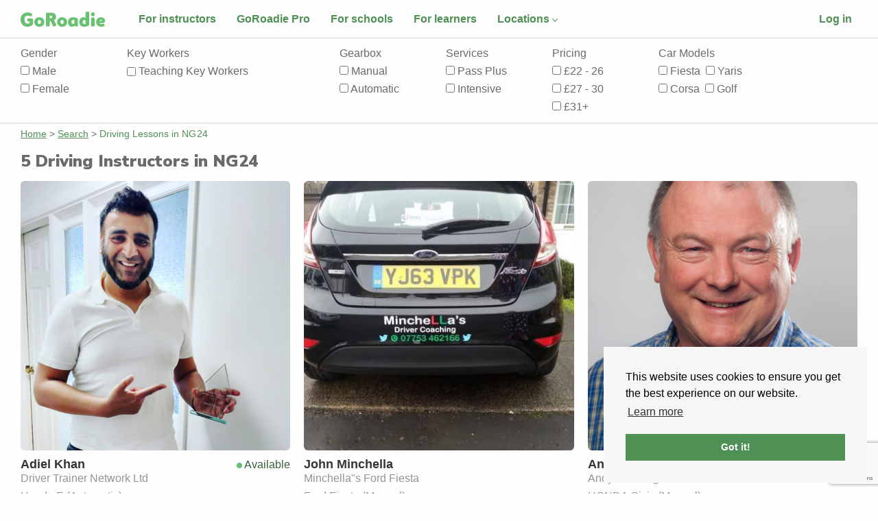

--- FILE ---
content_type: text/html; charset=utf-8
request_url: https://goroadie.com/search/postcode/NG24
body_size: 15630
content:
<!DOCTYPE html> <html lang="en-GB"> <head> <meta charset="utf-8"> <meta http-equiv="x-ua-compatible" content="ie=edge"> <meta name="viewport" content="width=device-width, initial-scale=1"> <meta name="turbolinks-cache-control" content="no-cache"> <title>Driving Lessons in NG24, Driving Instructors &amp; Schools • GoRoadie</title> <meta name="description" content="Book driving lessons online from driving schools in NG24. Compare approved driving instructors; male, female, manual, automatic and price in NG24. Read reviews and compare services like pass plus and intensive courses."> <meta name="keywords" content="Driving Instructors, Dundee, Driving Lessons, Online Booking, Driving Schools, Glasgow driving lessons"> <meta name="p:domain_verify" content="81fd2a5b49bcfa5d9c41e7c1a94a0255"> <meta property="og:site_name" content="GoRoadie"/> <link rel="canonical" href="https://goroadie.com/search/postcode/ng24"> <meta name="theme-color" content="#6ac071"/> <link rel="apple-touch-icon" href="/apple-touch-icon.png"> <link rel="shortcut icon" href="/favicon.ico" type="image/x-icon"> <link rel="dns-prefetch" href="https://www.google-analytics.com/"> <link rel="dns-prefetch" href="//fonts.googleapis.com"> <link rel="dns-prefetch" href="https://maps.googleapis.com"> <script>window._captcha_client_token="6Leh6BsqAAAAAE8qk9Vc9jN5QbTuO34XgzqDkpnL";</script> <script src="https://www.google.com/recaptcha/api.js?render=6Leh6BsqAAAAAE8qk9Vc9jN5QbTuO34XgzqDkpnL"></script> <link rel="dns-prefetch" href="https://maps.gstatic.com"> <link rel="dns-prefetch" href="https://cdn.jsdelivr.net"> <link rel="preconnect" href="https://fonts.gstatic.com/" crossorigin> <link rel="preconnect" href="https://maps.gstatic.com/" crossorigin> <link rel="preconnect" href="https://www.google-analytics.com/"> <link rel="preconnect" href="https://cdn.jsdelivr.net/"> <link href="https://fonts.googleapis.com/css?family=Nunito+Sans:700,900&display=swap" rel="stylesheet"> <style>html{font-family:sans-serif}body{margin:0;background:#fff;color:#353535}article,main,section{display:block}[hidden]{display:none}strong{font-weight:700}small{font-size:80%}img{border:0}button,input{color:inherit;font-family:inherit;font-size:inherit;font-style:inherit;font-variant:inherit;font-weight:inherit;line-height:inherit;margin:0}button{overflow:visible;text-transform:none}input{line-height:normal}input[type="search"]{box-sizing:border-box}h1,h2,.h2,h3{font-family:"Nunito Sans",Roboto,'Helvetica Neue',Helvetica,calibri,arial,sans-serif;font-weight:900;line-height:1.1;margin:0}h1{font-size:1.75em;color:rgb(53,53,53)}h2,.h2{font-size:1.5em}h3{font-size:1.313rem;font-weight:700}small{font-size:.87rem}html{box-sizing:border-box}*,::before,::after{box-sizing:inherit}body{background-color:rgb(254,254,254);color:rgb(106,106,106);font-family:'Avenir Next',avenir-next,avenir,'Helvetica Neue',helvetica-neue,Helvetica,roboto,noto,calibri,arial,sans-serif;font-size:16px;line-height:1.4;background-position:initial initial;background-repeat:initial initial}ul{padding-left:1.5rem}:disabled{opacity:.8}.notice,.alert{display:none}a{color:rgb(79,144,84)}ul{margin:0}.u-container{padding:0 15px!important}@media (min-width:960px){.u-container{padding:0 30px!important}}@media (min-width:640px){.u-md-size1of2{width:50%}}@media (min-width:960px){.u-lg-size1of3{width:33.33333%}}.my0{margin-top:0;margin-bottom:0}.mt1{margin-top:.5rem}.mb1{margin-bottom:.5rem}.mr2{margin-right:1rem}.mb2{margin-bottom:1rem}.mt3{margin-top:2rem}.pt1{padding-top:.5rem}.pb1{padding-bottom:.5rem}.py1{padding-top:.5rem;padding-bottom:.5rem}.p2{padding:1rem}.pr2{padding-right:1rem}.pl2{padding-left:1rem}.py2{padding-top:1rem;padding-bottom:1rem}.pr3{padding-right:2rem}</style> <script async src="https://www.googletagmanager.com/gtag/js?id=G-ZXLF38FTNP"></script> <script>function gtag(){dataLayer.push(arguments)}window.dataLayer=window.dataLayer||[],gtag("js",new Date),gtag("config","G-ZXLF38FTNP");</script> <script>function gtag(){dataLayer.push(arguments)}document.addEventListener("turbo:load",function(a){var t=null;a.data&&a.data.url&&(t=a.data.url),a.detail&&a.detail.url&&(t=a.detail.url),dataLayer.push({event:"pageView",virtualUrl:t})}),window.dataLayer=window.dataLayer||[],gtag("js",new Date),gtag("config","GTM-KLXHZKJ");</script> <script>window.debounce=function(e,u,w){var c;return function(){var n=this,o=arguments,t=function(){c=null,w||e.apply(n,o)},i=w&&!c;clearTimeout(c),c=setTimeout(t,u),i&&e.apply(n,o)}},window.waitForEvent=function(n,o){setTimeout(function(){n()?(console.debug("wait for success"),o()):(console.debug("waiting"),waitForEvent(n,o))},300)},window.whenjQueryIsLoaded=function(n){window.waitForEvent(function(){return window.jQuery},function(){n()})};</script> <meta name="csrf-param" content="authenticity_token"/> <meta name="csrf-token" content="TK7FSS4-XlxdfmzQg2iZou4gBnFwSMV81ANYUO_T4nXDZwJ_H1HoLzT9vOk66ZF5VDkZQjkgsf1QISvzRaxc7w"/> <script src="https://d1jkb02zll4jq6.cloudfront.net/assets/application-73a0131cd7363ef0621d62e0d97d6932136247e4ab9fcf54d0ccbabe36e8713e.js" data-turbolinks-track="true" async="async"></script> <script src="https://d1jkb02zll4jq6.cloudfront.net/packs/js/application-db4e1e8803b5e1c8befd.js" async="async"></script> <link rel="stylesheet" type="text/css" href="https://cdn.jsdelivr.net/npm/cookieconsent@3/build/cookieconsent.min.css" media="none" onload="if(media!=='all')media='all'"> </head> <body data-no-turbolink="true" class="SearchResultsPage" data-controller="search" data-action="postcode_search"> <script>var cb=function(){var e=document.createElement("link");e.rel="stylesheet",e.href="https://d1jkb02zll4jq6.cloudfront.net/assets/application-e9aa126fe2fff63f42c0cff7e1745b1e8be9ab9d63895bf028e48f5e792ac943.css";var a=document.getElementsByTagName("head")[0];a.parentNode.insertBefore(e,a)},raf=requestAnimationFrame||mozRequestAnimationFrame||webkitRequestAnimationFrame||msRequestAnimationFrame;raf?raf(cb):window.addEventListener("load",cb);</script> <script src="https://cdn.jsdelivr.net/npm/cookieconsent@3/build/cookieconsent.min.js" cache="true"></script> <script>window.cookieconsent&&window.cookieconsent.initialise({palette:{popup:{background:"#f6f6f6"},button:{background:"#4f9054"}},position:"bottom-right",content:{href:"https://www.goroadie.com/cookies"}});</script> <div class="Navbar u-container u-table u-sizeFull"> <a id="navbar-logo-link" class="Navbar-logo py2 pr3" href="/"> <img alt="GoRoadie Home Page" class="u-alignMiddle" height="22" id="navbar-logo-link" src="https://d1jkb02zll4jq6.cloudfront.net/assets/logo-f36df054b58b8b0b6d9bf6f07221933940c62f516aa75f0e76c9650db7cd4ae0.svg"/> </a> <ul class="Navbar-user Navbar-user--left u-listUnstyled u-md-listInline u-alignMiddle pt1 u-md-pt0"> <li class="u-hidden u-lg-inlineBlock"> <a class="Topnav-Link" href="/instructors"> For instructors </a> </li> <li class="u-hidden u-xl-inlineBlock"> <a class="Topnav-Link" href="/pro"> GoRoadie Pro </a> </li> <li class="u-hidden u-lg-inlineBlock"> <a class="Topnav-Link" href="/schools"> For schools </a> </li> <li class="u-hidden u-lg-inlineBlock"> <a class="Topnav-Link" href="/learners"> For learners </a> </li> <li class="DropdownMenu-Parent u-hidden u-md-inlineBlock"> <a class="Topnav-Link" href="/search"> Locations<span class="icon icon-ctrl u-inlineBlock u-rotate180"></span> </a> <ul class="DropdownMenu"> <li> <a class="DropdownMenu-Link" href="/search/dundee">Dundee</a> </li> <li> <a class="DropdownMenu-Link" href="/search/aberdeen">Aberdeen</a> </li> <li> <a class="DropdownMenu-Link" href="/search/glasgow">Glasgow</a> </li> <li> <a class="DropdownMenu-Link" href="/driving-lessons-in-nottingham">Nottingham</a> </li> <li> <a class="DropdownMenu-Link" href="/search/leeds">Leeds</a> </li> <li> <a class="DropdownMenu-Link" href="/search/liverpool">Liverpool</a> </li> <li> <a class="DropdownMenu-Link" href="/search/manchester">Manchester</a> </li> <li> <a class="DropdownMenu-Link" href="/search/london">London</a> </li> <li> <a class="DropdownMenu-Link" href="/search/newcastle">Newcastle</a> </li> <li> <a class="DropdownMenu-Link" href="/search/birmingham">Birmingham</a> </li> <li> <a class="DropdownMenu-Link" href="/search/bradford">Bradford</a> </li> <li> <a class="DropdownMenu-Link" href="/search">All</a> </li> </ul> </li> </ul> <ul class="Navbar-user u-listInline u-alignMiddle"> <li> <a class="Topnav-Link" id="navbar-log-in" href="/users/sign_in">Log in</a> </li> </ul> </div> <noscript> <iframe src="https://www.googletagmanager.com/ns.html?id=GTM-KLXHZKJ" height="0" width="0" style="display:none;visibility:hidden"> </iframe> </noscript> <p class="notice"></p> <p class="alert"></p> <span hidden id="largest-id"> 5000 </span> <span hidden id="verified-count"> 5 </span> <span hidden id="search-place-name"> NG24 </span> <input type="hidden" name="largest_id" id="largest_id" value="5000" autocomplete="off"/> <div id="search-filters" class="u-container u-sizeFull SearchFacets"> <div hidden id="filter-roadie-show-extra-options" class="InputGroup InputGroup--block py1"> <p hidden id="filter-show-more" class="text-right Button Button--alt Button--small"> <span class="icon icon-menu-down"></span> Filter results </p> <p hidden id="filter-show-less" class="text-right Button Button--alt Button--small"> <span class="icon icon-menu-up"></span> Hide Filters </p> </div> <div class="Flash" id="filter-applied" hidden> <div class="Panel my1"> <p class="m0 py1 px2">Filter applied!</p> </div> </div> <div class="Grid Grid--withGutter"> <div class="Grid-cell u-md-size1of8"> <div hidden class="InputGroup InputGroup--block py1" id="filter-gender"> <label class="InputLabel u-block"> Gender </label> <label class="InputLabel InputLabel--choice" for="filter-checkbox-male"> <input class="Checkbox" id="filter-checkbox-male" type="checkbox" onClick="ga('send', 'event', 'Male', 'Click', 'Filters');"> Male </label> <label class="InputLabel InputLabel--choice" for="filter-checkbox-female"> <input class="Checkbox" id="filter-checkbox-female" type="checkbox" onClick="ga('send', 'event', 'Female', 'Click', 'Filters');"> Female </label> </div> </div> <div class="Grid-cell u-md-size2of8"> <div hidden class="InputGroup InputGroup--block py1" id="filter-roadie-verified"> <label class="InputLabel u-block"> Key Workers </label> <label class="InputLabel InputLabel--choice u-block" for="filter-roadie-approved-yes"> <input class="Checkbox u-inlineBlock u-alignMiddle" id="filter-roadie-approved-yes" type="checkbox" value="value" onClick="ga('send', 'event', 'Key Workers', 'Click', 'Filters');"> Teaching Key Workers </label> </div> </div> <div class="Grid-cell u-md-size1of8"> <div hidden id="filter-roadie-gearbox" class="InputGroup InputGroup--block py1"> <label class="InputLabel"> Gearbox </label> <label class="InputLabel InputLabel--choice u-inlineBlock" for="filter-transmission-manual"> <input class="Checkbox" id="filter-transmission-manual" type="checkbox" value="value" onClick="ga('send', 'event', 'Trans Manual', 'Click', 'Filters');"> Manual </label> <label class="InputLabel InputLabel--choice u-inlineBlock" for="filter-transmission-automatic"> <input class="Checkbox" id="filter-transmission-automatic" type="checkbox" value="value" onClick="ga('send', 'event', 'Trans Auto', 'Click', 'Filters');"> Automatic </label> </div> </div> <div class="Grid-cell u-md-size1of8"> <div hidden id="filter-roadie-services" class="InputGroup InputGroup--block py1"> <label class="InputLabel"> Services </label> <label class="InputLabel InputLabel--choice u-inlineBlock" for="filter-service-pass-plus"> <input class="Checkbox" id="filter-service-pass-plus" type="checkbox" value="value" onClick="ga('send', 'event', 'Pass Plus', 'Click', 'Filters');"> Pass Plus </label> <label class="InputLabel InputLabel--choice u-inlineBlock" for="filter-service-intensive"> <input class="Checkbox" id="filter-service-intensive" type="checkbox" value="value" onClick="ga('send', 'event', 'Intensive', 'Click', 'Filters');"> Intensive </label> </div> </div> <div class="Grid-cell u-md-size1of8"> <div hidden id="filter-roadie-price" class="InputGroup InputGroup--block py1"> <label class="InputLabel"> Pricing </label> <label class="InputLabel InputLabel--choice u-inlineBlock" for="filter-price-20-25"> <input class="Checkbox" id="filter-price-20-25" type="checkbox" value="value" onClick="ga('send', 'event', 'Price 22 - 26', 'Click', 'Filters');"> £22 - 26 </label> <label class="InputLabel InputLabel--choice u-inlineBlock" for="filter-price-26-29"> <input class="Checkbox" id="filter-price-26-29" type="checkbox" value="value" onClick="ga('send', 'event', 'Price 27 - 30', 'Click', 'Filters');"> £27 - 30 </label> <label class="InputLabel InputLabel--choice u-inlineBlock" for="filter-price-30-plus"> <input class="Checkbox" id="filter-price-30-plus" type="checkbox" value="value" onClick="ga('send', 'event', 'Price 31 plus', 'Click', 'Filters');"> £31+ </label> </div> </div> <div class="Grid-cell u-md-size2of8"> <div hidden id="filter-roadie-vehicle-types" class="InputGroup InputGroup--block py1"> <label class="InputLabel"> Car Models </label> <div class="Grid-cell u-md-size6of12"> <label class="InputLabel InputLabel--choice u-inlineBlock" for="filter-vehicle-fiesta"> <input class="Checkbox" id="filter-vehicle-fiesta" type="checkbox" value="value" onClick="ga('send', 'event', 'Vehicle Fiesta', 'Click', 'Filters');"> Fiesta </label> <label class="InputLabel InputLabel--choice u-inlineBlock" for="filter-vehicle-yaris"> <input class="Checkbox" id="filter-vehicle-yaris" type="checkbox" value="value" onClick="ga('send', 'event', 'Vehicle Yaris', 'Click', 'Filters');"> Yaris </label> </div> <div class="Grid-cell u-md-size6of12"> <label class="InputLabel InputLabel--choice u-inlineBlock" for="filter-vehicle-corsa"> <input class="Checkbox" id="filter-vehicle-corsa" type="checkbox" value="value" onClick="ga('send', 'event', 'Vehicle Corsa', 'Click', 'Filters');"> Corsa </label> <label class="InputLabel InputLabel--choice u-inlineBlock" for="filter-vehicle-golf"> <input class="Checkbox" id="filter-vehicle-golf" type="checkbox" value="value" onClick="ga('send', 'event', 'Vehicle Golf', 'Click', 'Filters');"> Golf </label> </div> </div> </div> </div> <div class="u-md-size8of8" id="filter-applied" hidden> <panel class="Panel u-block my1"> <p class="m1">Filter Applied!</p> </panel> </div> <script src="https://d1jkb02zll4jq6.cloudfront.net/assets/search/index-f103672e0c336d95aca59a25c2a717feaa6a3ee45ed80d45315f6c4dcd1b5c15.js" cache="true" async="async" defer="defer"></script> </div> <div class="u-container"> <div id="searchResults"> <p> <small><a href="/">Home</a> > <a href="/search">Search</a> > <a class="u-linkClean" href="/search/postcode/NG24">Driving Lessons in <span class="u-textUppercase">NG24</span></a></small> </p> <h1 id="search-heading" class="h2 mb2 u-textBase"> <span id="instructor-count">5</span> Driving Instructors in <span class="u-textUppercase">NG24</span> </h1> <section> <div class="Grid Grid--withGutter"> <input type="hidden" name="filter" id="instructor-3432" value="3432" data-id="3432" data-full-name="Adiel Khan" data-is-female="false" data-is-available="now" data-car-transmission="automatic" data-is-teaching-key-workers="false" data-adi-number="416843" data-service-pass-plus="true" data-service-intensive="true" data-service-winter-driving="true" data-vehicle-type="Honda E" data-price="50" autocomplete="off"/> <article class="Grid-cell u-md-size1of2 u-lg-size1of3 SearchResult--Modern mb3" id="search-result-3432" itemscope itemtype="http://schema.org/LocalBusiness"> <a class="SearchResultLink--Modern" href="/instructors/3432" id="instructor-result-3432" aria-label="Adiel Khan driving instructor. Driver Trainer Network Ltd. Rated 5.0."> <aside> <ul class="Flag-container u-listUnstyled cf"> </ul> </aside> <img class="SearchResult-image--Modern" height="400" width="280" alt="Adiel Khan driving instructor" itemprop="image" src="/assets/default-profile-picture.png" data-original="https://s3-eu-west-1.amazonaws.com/roadie-live/instructor_profiles/profile_pictures/000/003/432/square/7DB060C8-A361-45E4-B6CD-5A2FDCE6A1B7.jpeg?1712116028"> <aside class="u-floatRight"> <span class="u-textSmall u-circleGreen"></span> <span class="u-textGreenDark">Available</span> </aside> <h1 class="SearchResult-instructorName--Modern" itemprop="founder" itemscope itemtype="http://schema.org/Person"> <span itemprop="givenName">Adiel</span> <span itemprop="familyName">Khan</span> </h1> <p class="SearchResult-schoolName my0" itemprop="name"> Driver Trainer Network Ltd </p> <p class="u-textMuted my05"> Honda E (Automatic) </p> <p class="my05"> <span itemprop="priceRange"> £50 </span> per lesson <span class="u-textMuted"> · Discounts available </span> </p> <p class="my05 u-textSmall"> <span class="icon icon-checkmark u-textOrange"></span> <span class="u-textOrangeDark">Free to request</span> </p> <small class="u-textMuted u-floatRight" itemprop="areaServed" itemscope itemtype="http://schema.org/Place"> <address itemprop="address" itemscope itemtype="http://schema.org/PostalAddress"> <span itemprop="addressLocality">NG8 6PE</span>, <span itemprop="addressCountry">UK</span> </address> </small> <p class="my0"> <span hidden itemprop="aggregateRating" itemscope itemtype="http://schema.org/AggregateRating"> <span hidden itemprop="ratingValue">5.0</span> <span itemprop="reviewCount" hidden>2</span> </span> <span class="icon icon-star-full u-textGreen"></span> 5.0 <span class="u-textMuted">(2)</span> </p> </a> </article> <input type="hidden" name="filter" id="instructor-1784" value="1784" data-id="1784" data-full-name="John Minchella" data-is-female="false" data-is-available="now" data-car-transmission="manual" data-is-teaching-key-workers="false" data-adi-number="429367" data-service-pass-plus="true" data-service-intensive="false" data-service-winter-driving="true" data-vehicle-type="Ford Fiesta" data-price="35" autocomplete="off"/> <article class="Grid-cell u-md-size1of2 u-lg-size1of3 SearchResult--Modern mb3" id="search-result-1784" itemscope itemtype="http://schema.org/LocalBusiness"> <a class="SearchResultLink--Modern" href="/instructors/1784" id="instructor-result-1784" aria-label="John Minchella driving instructor. Minchella&quot;s Ford Fiesta. Rated 5.0."> <aside> <ul class="Flag-container u-listUnstyled cf"> </ul> </aside> <img class="SearchResult-image--Modern" src="https://s3-eu-west-1.amazonaws.com/roadie-live/instructor_profiles/profile_pictures/000/001/784/square/20141123_111346.jpg?1584554580" width="400" height="280" itemprop="image" alt="John Minchella driving instructor"> <h1 class="SearchResult-instructorName--Modern" itemprop="founder" itemscope itemtype="http://schema.org/Person"> <span itemprop="givenName">John</span> <span itemprop="familyName">Minchella</span> </h1> <p class="SearchResult-schoolName my0" itemprop="name"> Minchella&quot;s Ford Fiesta </p> <p class="u-textMuted my05"> Ford Fiesta (Manual) </p> <p class="my05"> <span itemprop="priceRange"> £35 </span> per lesson <span class="u-textMuted"> · Fully booked </span> </p> <p class="my05 u-textSmall"> <span class="icon icon-checkmark u-textOrange"></span> <span class="u-textOrangeDark">Free to request</span> </p> <small class="u-textMuted u-floatRight" itemprop="areaServed" itemscope itemtype="http://schema.org/Place"> <address itemprop="address" itemscope itemtype="http://schema.org/PostalAddress"> <span itemprop="addressLocality">NG23</span>, <span itemprop="addressCountry">UK</span> </address> </small> <p class="my0"> <span hidden itemprop="aggregateRating" itemscope itemtype="http://schema.org/AggregateRating"> <span hidden itemprop="ratingValue">5.0</span> <span itemprop="reviewCount" hidden>3</span> </span> <span class="icon icon-star-full u-textGreen"></span> 5.0 <span class="u-textMuted">(3)</span> </p> </a> </article> <input type="hidden" name="filter" id="instructor-952" value="952" data-id="952" data-full-name="Andy Coward" data-is-female="false" data-is-available="now" data-car-transmission="manual" data-is-teaching-key-workers="true" data-adi-number="372988" data-service-pass-plus="true" data-service-intensive="true" data-service-winter-driving="true" data-vehicle-type="HONDA Civic" data-price="42" autocomplete="off"/> <article class="Grid-cell u-md-size1of2 u-lg-size1of3 SearchResult--Modern mb3" id="search-result-952" itemscope itemtype="http://schema.org/LocalBusiness"> <a class="SearchResultLink--Modern" href="/instructors/952" id="instructor-result-952" aria-label="Andy Coward driving instructor. Andy’s Driving School Southwell. Rated ."> <aside> <ul class="Flag-container u-listUnstyled cf"> </ul> </aside> <img class="SearchResult-image--Modern" height="400" width="280" alt="Andy Coward driving instructor" itemprop="image" src="/assets/default-profile-picture.png" data-original="https://s3-eu-west-1.amazonaws.com/roadie-live/instructor_profiles/profile_pictures/000/000/952/square/IMG_1242.JPG?1553889331"> <h1 class="SearchResult-instructorName--Modern" itemprop="founder" itemscope itemtype="http://schema.org/Person"> <span itemprop="givenName">Andy</span> <span itemprop="familyName">Coward</span> </h1> <p class="SearchResult-schoolName my0" itemprop="name"> Andy’s Driving School Southwell </p> <p class="u-textMuted my05"> HONDA Civic (Manual) </p> <p class="my05"> <span itemprop="priceRange"> £42 </span> per lesson <span class="u-textMuted"> · Fully booked </span> </p> <p class="my05 u-textSmall"> <span class="icon icon-checkmark u-textOrange"></span> <span class="u-textOrangeDark">Free to request</span> </p> <small class="u-textMuted u-floatRight" itemprop="areaServed" itemscope itemtype="http://schema.org/Place"> <address itemprop="address" itemscope itemtype="http://schema.org/PostalAddress"> <span itemprop="addressLocality">NG21</span>, <span itemprop="addressCountry">UK</span> </address> </small> </a> </article> <input type="hidden" name="filter" id="instructor-840" value="840" data-id="840" data-full-name="Julian Vincent Mcdonald" data-is-female="false" data-is-available="now" data-car-transmission="manual" data-is-teaching-key-workers="false" data-adi-number="299121" data-service-pass-plus="true" data-service-intensive="true" data-service-winter-driving="true" data-vehicle-type="No car details" data-price="42" autocomplete="off"/> <article class="Grid-cell u-md-size1of2 u-lg-size1of3 SearchResult--Modern mb3" id="search-result-840" itemscope itemtype="http://schema.org/LocalBusiness"> <a class="SearchResultLink--Modern" href="/instructors/840" id="instructor-result-840" aria-label="Julian Vincent Mcdonald driving instructor. Elevate Driving Lessons in Nottingham . Rated 4.99."> <aside> <ul class="Flag-container u-listUnstyled cf"> </ul> </aside> <img class="SearchResult-image--Modern" height="400" width="280" alt="Julian Vincent Mcdonald driving instructor" itemprop="image" src="/assets/default-profile-picture.png" data-original="https://s3-eu-west-1.amazonaws.com/roadie-live/instructor_profiles/profile_pictures/000/000/840/square/typorama.jpeg?1725687165"> <h1 class="SearchResult-instructorName--Modern" itemprop="founder" itemscope itemtype="http://schema.org/Person"> <span itemprop="givenName">Julian Vincent</span> <span itemprop="familyName">Mcdonald</span> </h1> <p class="SearchResult-schoolName my0" itemprop="name"> Elevate Driving Lessons in Nottingham </p> <p class="u-textMuted my05"> No car details (Manual) </p> <p class="my05"> <span itemprop="priceRange"> £42 </span> per lesson <span class="u-textMuted"> · Fully booked </span> </p> <p class="my05 u-textSmall"> <span class="icon icon-checkmark u-textOrange"></span> <span class="u-textOrangeDark">Free to request</span> </p> <small class="u-textMuted u-floatRight" itemprop="areaServed" itemscope itemtype="http://schema.org/Place"> <address itemprop="address" itemscope itemtype="http://schema.org/PostalAddress"> <span itemprop="addressLocality">NG7</span>, <span itemprop="addressCountry">UK</span> </address> </small> <p class="my0"> <span hidden itemprop="aggregateRating" itemscope itemtype="http://schema.org/AggregateRating"> <span hidden itemprop="ratingValue">4.99</span> <span itemprop="reviewCount" hidden>124</span> </span> <span class="icon icon-star-full u-textGreen"></span> 4.99 <span class="u-textMuted">(124)</span> </p> </a> </article> <input type="hidden" name="filter" id="instructor-1267" value="1267" data-id="1267" data-full-name="Jav Khan" data-is-female="false" data-is-available="now" data-car-transmission="both" data-is-teaching-key-workers="false" data-adi-number="477825" data-service-pass-plus="true" data-service-intensive="true" data-service-winter-driving="true" data-vehicle-type="Vauxhall CORSA" data-price="70" autocomplete="off"/> <article class="Grid-cell u-md-size1of2 u-lg-size1of3 SearchResult--Modern mb3" id="search-result-1267" itemscope itemtype="http://schema.org/LocalBusiness"> <a class="SearchResultLink--Modern" href="/instructors/1267" id="instructor-result-1267" aria-label="Jav Khan driving instructor. drivingforlife.co.uk. Rated 5.0."> <aside> <ul class="Flag-container u-listUnstyled cf"> </ul> </aside> <img class="SearchResult-image--Modern" height="400" width="280" alt="Jav Khan driving instructor" itemprop="image" src="/assets/default-profile-picture.png" data-original="https://s3-eu-west-1.amazonaws.com/roadie-live/instructor_profiles/profile_pictures/000/001/267/square/20220817_105245.jpg?1666735283"> <h1 class="SearchResult-instructorName--Modern" itemprop="founder" itemscope itemtype="http://schema.org/Person"> <span itemprop="givenName">Jav</span> <span itemprop="familyName">Khan</span> </h1> <p class="SearchResult-schoolName my0" itemprop="name"> drivingforlife.co.uk </p> <p class="u-textMuted my05"> Vauxhall CORSA (Manual/Automatic) </p> <p class="my05"> <span itemprop="priceRange"> £70 </span> per lesson <span class="u-textMuted"> · Fully booked </span> </p> <p class="my05 u-textSmall"> <span class="icon icon-checkmark u-textOrange"></span> <span class="u-textOrangeDark">Free to request</span> </p> <small class="u-textMuted u-floatRight" itemprop="areaServed" itemscope itemtype="http://schema.org/Place"> <address itemprop="address" itemscope itemtype="http://schema.org/PostalAddress"> <span itemprop="addressLocality">NG7</span>, <span itemprop="addressCountry">UK</span> </address> </small> <p class="my0"> <span hidden itemprop="aggregateRating" itemscope itemtype="http://schema.org/AggregateRating"> <span hidden itemprop="ratingValue">5.0</span> <span itemprop="reviewCount" hidden>3</span> </span> <span class="icon icon-star-full u-textGreen"></span> 5.0 <span class="u-textMuted">(3)</span> </p> </a> </article> </div> </section> </div> </div> <section class="u-container my3 u-bgWhite" id="location-information"> <h2 class="u-textCenter pt3 LandingPage-sectionTitle"> Everything to know about learning to drive in NG24 </h2> <p class="u-textCenter mt1"> <em id="search">NG24, United Kingdom</em> </p> <div class="Grid Grid--withGutter"> <div class="Grid-cell u-md-size4of6 Grid-cell--center"> <div id="dundee-info" hidden> <div class="Grid Grid--withGutter"> <div class="Grid-cell u-md-size1of2"> <article class="Panel Panel--subtle Panel--borderless Panel--car Panel--carYellow p2 mb2"> <h1 class="Panel-title h4 mt1"> What are the pass rates in Dundee? </h1> <p class="Panel-content"> Compared to other cities across the UK, Dundee's pass rate is sitting at 51.8%, that's a decent bit higher than the national average of 47.4%. That means you are more likely to pass your driving test first time in Dundee, and be driving down the The Kingsway in no time at all! </p> </article> </div> <div class="Grid-cell u-md-size1of2"> <article class="Panel Panel--subtle Panel--borderless Panel--car Panel--carBlue p2 mb2"> <h1 class="Panel-title h4 mt1"> How many lessons will I need to take in Dundee? </h1> <p class="Panel-content"> It really changes from driver to driver. When you book a Dundee driving instructor they will happily be able give you an estimate. The national average is 47 hours with a fully qualified driving instructor and an additional 22 hours of private practice with a family or friend are recommended. Read more on <a href="/private-practice">driving lesson private practice</a>. </p> </article> </div> <div class="Grid-cell u-md-size1of2"> <article class="Panel Panel--subtle Panel--borderless Panel--car Panel--carGreen p2 mb2"> <h1 class="Panel-title h4 mt1"> How much do driving lessons cost in Dundee? </h1> <p class="Panel-content"> The average cost of driving lessons in Dundee is £27.50. This means the overall cost of driving lessons could cost you £1,292.50, for 47 hours of paid tuition. However, many of the Dundee driving instructors on GoRoadie offer bulk bookings that will help <em>drive</em> that price down. </p> </article> </div> <div class="Grid-cell u-md-size1of2"> <article class="Panel Panel--subtle Panel--borderless Panel--car p2 mb2"> <h1 class="Panel-title h4 mt1"> Where are the best places to practice driving in Dundee? </h1> <p class="Panel-content"> Confidence is king when getting on the road and to passing your driving test. We recommend using retail parks for manoeuvres, specifically Asda Milton as there is lots empty spaces near the back and get experience driving up and down the A90 (The Kingsways). </p> </article> </div> </div> <h3 class="mt2"> A wee bit more about learning to drive in Dundee </h3> <div class="mt2"> <p> Dundee is the sunniest city in Scotland, meaning you're less likely have your driving test cancelled due to rain or bad weather. </p> <p> Dundee is home to two universities; Dundee and Abertay University. The city has a large student population, over 30,000 residents are students - over 10% of Dundee's population. </p> <p> Similar to taking <a href="/search/aberdeen">driving lessons in Aberdeen</a> or <a href="/search/leeds">driving lessons in Leeds</a>, there's only one primary test centre in Dundee. This makes it a bit easier for getting to know the area around the centre at Dunsinane Industrial Estate. Just remember that people are taking their tests there, so try to go later in the day, outside peak test hours. </p> <p> Dundee driving instructors offer several driving courses, like: </p> <ul class="u-listCustom mb3"> <li> <a href="/instructor-services/intensive">Intensive / Crash Driving Courses</a> </li> <li> <a href="/instructor-services/pass-plus">Pass Plus driving courses</a> </li> <li> <a href="/instructor-services/refreshers-course">Refresher Driving Courses</a> </li> </ul> </div> </div> <div id="glasgow-info"> <section> <div class="Grid Grid--withGutter"> <div class="Grid-cell u-md-sizeFull"> <h3 class="u-md-textCenter"> Frequently Asked Questions </h3> </div> </div> <div class="Grid Grid--withGutter"> <div class="Grid-cell u-md-size1of2"> <article class="Panel Panel--subtle Panel--borderless Panel--car Panel--carYellow pb2 mt3 mb2"> <h4 class="Panel-title mt1"> What are the pass rates in Glasgow? </h4> <p class="Panel-content"> Compared to other cities across Scotland and the rest of the UK, Glasgow's driving test pass rate is currently sitting at 49.3% - slightly higher than the national average of 47.4%. Generally in larger cities like Glasgow, it is harder to pass. </p> </article> </div> <div class="Grid-cell u-md-size1of2"> <article class="Panel Panel--subtle Panel--borderless Panel--car Panel--carBlue pb2 mt3 mb2"> <h4 class="Panel-title mt1"> How many lessons will I need to take in Glasgow? </h4> <p class="Panel-content"> It really changes from driver to driver. When you book a Glasgow driving instructor they will happily be able to give you an estimate. The national average is 47 hours with a fully qualified driving instructor and an additional 22 hours of private practice with a family member or friend are recommended. </p> <p> Read more about <a href="/private-practice">driving lesson private practice</a> </p> </article> </div> <div class="Grid-cell u-md-size1of2"> <article class="Panel Panel--subtle Panel--borderless Panel--car Panel--carGreen pb2 mt3 mb2"> <h4 class="Panel-title mt1"> How much do driving lessons cost in Glasgow? </h4> <p class="Panel-content"> The average cost of driving lessons in Glasgow is £29. This means the overall cost of driving lessons in Glasgow could cost you £1,363, for 47 hours of paid tuition. However, many of the Glasgow driving instructors on GoRoadie offer bulk bookings that will help <em>drive</em> that price down. </p> </article> </div> <div class="Grid-cell u-md-size1of2"> <article class="Panel Panel--subtle Panel--borderless Panel--car pb2 mt3 mb2"> <h4 class="Panel-title mt1"> Where are the best places to practice driving in Glasgow? </h4> <p class="Panel-content"> Confidence is king when getting on the road and to passing your driving test. We recommend using retail parks for manoeuvres, specifically or the large car park across from Ibrox Stadium (make sure there isn't a match on that day!). For general driving, you can benefit from the wide roads near Pollokshields area around Maxwell Park. </p> </article> </div> </div> </section> <div class="Grid Grid--withGutter"> <div class="Grid-cell u-md-size2of2"> <section> <h3 class="mt3"> A wee bit more about learning to drive in Glasgow </h3> <p> Glasgow is the largest city in Scotland, and third largest in the United Kingdom. Historically part of Lanarkshire, the city now forms the Glasgow City council area. Glasgow is situated on the River Clyde in the country's West Central Lowlands. </p> <p> It is the fourth most visited city in the UK. Scotland's capital city, known for it's rich history, architecture and lively culture. Glasgow has a thriving population with over 615,070 <em>"Glaswegians" or "Weegies"</em>. </p> <p> Glasgow driving instructors offer several driving courses, like: </p> <ul class="u-listUnstyled"> <li> <a href="/instructor-services/intensive">Intensive / Crash Driving Courses</a> </li> <li> <a href="/instructor-services/pass-plus">Pass Plus driving courses</a> </li> <li> <a href="/instructor-services/refreshers-course">Refresher Driving Courses</a> </li> </ul> </section> <section class="my2"> <h3 class="mt3"> How to keep the cost of driving lessons cheap </h3> <p> The best tips to save money whilst learning to drive is to buy bulk lessons. On average the UK learner driver needs 47 hours to pass - <em> plus 22 hours of private practice</em>. </p> <p> This means, if you calculate the average number of lessons needed (47) and the average price of a lesson in Glasgow (£28) you are looking at £1,316 to learn to drive. </p> <p> That is a lot of money - but driving is a skill for life. It can help you gain employment, travel, and create everlasting memories. </p> <p> <strong>Top tips for saving money on driving lessons</strong> </p> <ul class="u-listUnstyled"> <li> <span class="u-circleGreen"></span> Buy bulk lessons - you can save £££s straight from the fully qualified driving instructor. </li> <li> <span class="u-circleGreen"></span> Get in some private practice - Jump in a car with a friend or family. The more time you spend in a car - the faster you pass. </li> <li> <span class="u-circleGreen"></span> Keep up your driving lessons - Try and take 2 driving lessons per week and don't take time off. You will be a lot more likely to retain information the more often you have lessons. </li> </ul> </section> <section class="my2"> <h3 class="mt3"> Top tips for driving lessons in Glasgow </h3> <p> Here are some of the definitive tips for learning to drive on the city by the Clyde. </p> <h4 class="mt2"> 1. Get used to the busy traffic on Sauchiehall street. </h4> <p> When driving around Glasgow, Sauchiehall street is always a busy place. So once you master the confidence of the car - proving you can manage traffic there surely means you're test ready. </p> <h4 class="mt2"> 2. Know your test centre. </h4> <p> There are a bunch of driving test centres in Glasgow. Make sure you know which one suits you - Anniesland, Ballieston, Sheildhall, Bishopbriggs, Hamilton or maybe a little further out at East Kilbride. </p> <h4 class="mt2"> 3. Get used to the M80 </h4> <p> Since the new law has passed that allows learners to drive on motorways with their driving instructor - you can now get onto the M80 and practice driving around Glasgow, to the airport and back. Gaining confidence on these roads are key to passing your test and becoming a great driver. </p> <h4 class="mt2"> 4. Use Retail Parks </h4> <p> There is a huge car park near Ibrox (Skene Road, Glasgow). Using retail parks like Great Western Retail Park, 10 Allerdyce Rd is great for parking and reversing into bays. Or on the other side of Glasgow, Forge Retail Park, 1 Biggar St. </p> </section> <section class="my2"> <h3 class="mt3"> Manual vs. Automatic driving lessons 🤷‍♀️ </h3> <p class="mt2"> We have compiled some advice for picking manual or automatic transmission. Here are the benefits for all. </p> <h4 class="mt2"> Manual driving lessons in Glasgow </h4> <p> Cheaper tuition and cheaper car </p> <p> You can legally drive manual and automatic cars </p> <p> You can control vehicle with higher precision. </p> <h4 class="mt2"> Automatic driving lesson in Glasgow </h4> <p> Quicker to learn - fast to route to freedom </p> <p> Don't have to worry about clutch control or stalling </p> <p> Electric cars are currently all automatic </p> <p> Once you pass, your licence is automatic only. An additional test is required in order to allow you to drive a manual. </p> </section> <section class="my2"> <h3 class="Panel-title mt3"> Why use GoRoadie for your Glasgow Driving Lessons? </h3> <div class="Grid Grid--withGutter"> <div class="Grid-cell u-md-size1of3"> <img alt="The SEC Armadillo in the west of Glasgow" class="mt2 u-imgResponsive" width="240" src="/assets/default-profile-picture.png" data-original="https://d1jkb02zll4jq6.cloudfront.net/assets/locations/glasgow-driving-lessons-2715b7403e2a688ec14547d7b0c9c9008f25390c9166580513fa08eb52029106.jpg"> </div> <div class="Grid-cell u-md-size2of3"> <p class="mt2"> Booking a driving lesson can be stressful and cause anxiety. Booking through GoRoadie means you can view the instructor you are spending hours with - before committing. We are perfect for learners or parents who want to make sure they are booking their ideal driving instructor. </p> </div> </div> <p> You can easily look at the driving instructors here, see who is right for you with zero pressure. You can read our reviews, look at our vetting process, and essentially book your driving lesson. Before you know it, you will be on the roads in Glasgow! </p> <ul class="u-listUnstyled"> <li> ✅ Compare Glasgow driving instructors </li> <li> ✅ All the driving instructors here in Glasgow are verified for security </li> <li> ✅ View prices, reviews and filter down what you need for your ideal driving lessons </li> <li> ✅ 100s of learner drivers book driving instructors in Glasgow every month </li> <li> ✅ Find the right driving instructor for you before paying </li> <li> ✅ Compare independent driving instructors, or instructors that work for RED Driving School, British School of Motoring (BSM), or AA Driving School. </li> </ul> </section> </div> </div> <div class="Grid Grid--withGutter"> <div class="Grid-cell u-md-size2of2"> <section> <h3 class="mt3"> Instructor Services in Glasgow, UK </h3> <p> Instructors in the Glasgow offer a variety of different services that they offer for driving students who want to learn to drive in different ways. These services could help you learn faster, receive more feedback, or become safer drivers overall. </p> <ul class="u-listUnstyled mb3"> <li> <a href="/instructor-services/intensive/glasgow"> Intensive Driving Courses </a> </li> <li> <a href="/instructor-services/semi-intensive/glasgow"> Semi-Intensive Driving Courses </a> </li> <li> <a href="/instructor-services/pass-plus/glasgow"> Pass Plus </a> </li> <li> <a href="/instructor-services/defensive-driver-training/glasgow"> Defensive Driving </a> </li> <li> <a href="/instructor-services/night-time-driving/glasgow"> Night Time Driving </a> </li> <li> <a href="/instructor-services/refreshers-course/glasgow"> Refreshers Course </a> </li> <li> <a href="/instructor-services/trailer-training/glasgow"> Trailer Trailing </a> </li> <li> <a href="/instructor-services/uk-familiarity/glasgow"> UK Familiarity </a> </li> <li> <a href="/instructor-services/video-recorded-lessons/glasgow"> Video Recorded Lessons </a> </li> <li> <a href="/instructor-services/winter-driving/glasgow"> Winter Driving </a> </li> <li> <a href="/instructor-services/adi-cpd/glasgow"> ADI CPD </a> </li> <li> <a href="/instructor-services/adi-cop/glasgow"> ADI COP </a> </li> <li> <a href="/instructor-services/driving-instructor-training/glasgow"> Driving Instructor Training </a> </li> <li> <a href="/instructor-services/electric-vehicle/glasgow"> Electric Vehicle Instructors </a> </li> <li class="my2"> <a class="u-linkClean" href="/instructor-services"> <span class="icon icon-info u-textSmall"></span> View all driving instructor services </a> </li> </ul> </section> <section> <turbo-frame loading="lazy" id="glasgow_test_centre_maps" src="/v2/search/maps/glasgow"> </turbo-frame> </section> </div> </div> </div> <div id="kirkcaldy-info" hidden> <div class="Grid Grid--withGutter"> <div class="Grid-cell u-md-size1of2"> <article class="Panel Panel--subtle Panel--borderless Panel--car Panel--carYellow p2 mb2"> <h4 class="Panel-title h4 mt1"> What are the pass rates in Kirkcaldy? </h4> <p class="Panel-content"> Compared to other towns across the Scotland and the rest of the UK, Kirkcaldy's driving test pass rate is currently sitting at 49.45% - slighly higher than the national average of 47.4%. Generally in smaller and country towns, it is easier to pass your driving practical test. </p> </article> </div> <div class="Grid-cell u-md-size1of2"> <article class="Panel Panel--subtle Panel--borderless Panel--car Panel--carBlue p2 mb2"> <h4 class="Panel-title h4 mt1"> How many lessons will I need to take in Kirkcaldy? </h4> <p class="Panel-content"> It really changes from driver to driver. When you book a Kirkcaldy driving instructor they will happily be able give you an estimate. The national average is 47 hours with a driving instructor and an additional 22 hours of private practice with a family or friend are recommended. Read more on <a href="/private-practice">driving lesson private practice</a>. </p> </article> </div> <div class="Grid-cell u-md-size1of2"> <article class="Panel Panel--subtle Panel--borderless Panel--car Panel--carGreen p2 mb2"> <h4 class="Panel-title h4 mt1"> How much do driving lessons cost in Kirkcaldy? </h4> <p class="Panel-content"> The average cost of driving lessons in Kirkcaldy is £27. This means the overall cost of driving lessons in Kirkcaldy could cost you £1,269, for 47 hours of paid tuition. However, many of the Kirkcaldy driving instructors on GoRoadie offer bulk bookings that will help <em>drive</em> that price down. </p> </article> </div> <div class="Grid-cell u-md-size1of2"> <article class="Panel Panel--subtle Panel--borderless Panel--car p2 mb2"> <h4 class="Panel-title h4 mt1"> Where are the best places to practice driving in Kirkcaldy? </h4> <p class="Panel-content"> Confidence is king when getting on the road and to passing your driving test. We recommend using retail parks for manoeuvres, specifically or the car park across near Asda Kirkcaldy Super store (just off Dunnikier Way), For general driving, you can benefit from the wide roads near Chapel Level or driving on the A92. </p> </article> </div> <div class="Grid-cell u-md-size2of2"> <h3 class="Panel-title h3 u-textBlueDark mt2"> A wee bit more about learning to drive in Kirkcaldy... </h3> <div class="Panel-content mt2"> Kirkcaldy is situated in East Scotland, across the Firth of the Forth. </div> <div class="Panel-content mt2"> The towns like Glenrothes and Kinghorn use the Kirkcaldy test centre. Test Centre location is 10 Randolph Pl, Kirkcaldy. </div> <div class="Panel-content my2 pb2"> Kirkcaldy driving instructors offer several driving courses, like: <ul> <li class="my1"> <a href="/instructor-services/intensive">Intensive / Crash Driving Courses</a> </li> <li class="mb1"> <a href="/instructor-services/pass-plus">Pass Plus driving course</a> </li> <li class="mb1"> <a href="/instructor-services/refreshers-course">Refresher Driving Courses</a> </li> </ul> </div> </div> </div> </div> <div id="aberdeen-info"> <section> <div class="Grid Grid--withGutter"> <div class="Grid-cell u-md-sizeFull"> <h3 class="u-textCenter"> Frequently Asked Questions </h3> </div> </div> <div class="Grid Grid--withGutter"> <div class="Grid-cell u-md-size1of2"> <article class="Panel Panel--subtle Panel--borderless Panel--car Panel--carYellow p2 mb2"> <h4 class="Panel-title mt1"> What are the pass rates in Aberdeen? </h4> <p class="Panel-content"> Compared to other cities across the UK, Aberdeen's pass rate is <em>significantly</em> higher than the national average. Aberdeen North test centre is sitting at 57.1% and Aberdeen South is 59.6%. These are some of the highest in the whole UK, as the average is 47.4%. </p> <p> Read more about <a href="/learner-guide/pass-rates/aberdeen">Aberdeen Pass Rates</a> </p> </article> </div> <div class="Grid-cell u-md-size1of2"> <article class="Panel Panel--subtle Panel--borderless Panel--car Panel--carBlue p2 mb2"> <h4 class="Panel-title mt1"> How many lessons will I need to take in Aberdeen? </h4> <p class="Panel-content"> It really changes from driver to driver. When you book an Aberdeen driving instructor they will happily be able give you an estimate. The national average is 47 hours with a fully qualified driving instructor and an additional 22 hours of private practice with a family or friend are recommended. </p> <p> Read more about <a href="/learner-guide/how-many-driving-lessons-will-i-need-to-pass/aberdeen">Number of Aberdeen driving lessons needed to pass</a> </p> </article> </div> <div class="Grid-cell u-md-size1of2"> <article class="Panel Panel--subtle Panel--borderless Panel--car Panel--carGreen p2 mb2"> <h4 class="Panel-title mt1"> How much do driving lessons cost in Aberdeen? </h4> <p class="Panel-content"> The average cost of driving tuition in Aberdeen is £30. This means the overall cost of driving lessons could cost you £1,410, for 47 hours of paid driving tuition. However, many of the Aberdeen driving instructors on GoRoadie offer bulk bookings that will help <em>drive</em> that price down. </p> <p> Read more about <a href="/learner-guide/what-do-driving-lessons-cost/aberdeen">Aberdeen Driving Lesson Costs</a> </p> </article> </div> <div class="Grid-cell u-md-size1of2"> <article class="Panel Panel--subtle Panel--borderless Panel--car p2 mb2"> <h4 class="Panel-title mt1"> Where are the best places to practice driving in Aberdeen? </h4> <p class="Panel-content"> Confidence is king when getting on the road and to passing your driving test. We recommend using retail parks for manoeuvres, specifically the car park near Ikea Click and Collect at Wellington Circle, South Aberdeen. For practice driving, the brand new City Bypass is a great way to get confidence going at speed. Enjoy! </p> <p> Read more about <a href="/learner-guide/where-to-practice-driving-lessons/aberdeen">Aberdeen driving locations</a> </p> </article> </div> </div> </section> <div class="Grid Grid--withGutter"> <div class="Grid-cell u-md-size2of2"> <section> <h3 class="mt3"> Fit Like? A bit more about driving lessons in Aberdeen </h3> <p> Aberdeen has a large student population, with two large universities like Robert Gordon and Aberdeen University there are 30,860 students in the city. </p> <p> Aberdeen is one of the sunniest places in the UK! Aberdeen enjoys an average of 1433 days of sunshine a year, more than Edinburgh and Glasgow. Perfect for those wanting to learn to drive in Aberdeen. </p> <p> Due to the high latitude in Aberdeen, it can get dark early in winter but light in the summer. In June & July the sun rises at 5am and sets again at 11pm, giving you hours of daylight this is perfect for learning to drive. </p> <p> Nonetheless, driving tuition in aberdeen is of the highest standard in the country. Once you have your provisional drivers licence - get booked in with a local instructor and get on the road! 🚗 #beepbeep </p> <p> Aberdeen driving instructors offer several driving courses, like: </p> <ul class="u-listUnstyled"> <li> <a href="/instructor-services/intensive">Intensive Driving Courses</a> </li> <li> <a href="/instructor-services/pass-plus">Pass Plus courses - driving down insurance</a> </li> <li> <a href="/instructor-services/refreshers-course">Refresher Driving Courses</a> </li> <li> <a href="/guides/learners/theory-test">Theory Test Knowledge</a> </li> </ul> </section> <section class="my2"> <h3 class="mt3"> How to keep the cost of driving lessons cheap </h3> <p> The best tips to save money whilst learning to drive is to buy bulk lessons. On average the UK learner driver needs 47 hours to pass - <em> plus 22 hours of private practice</em>. </p> <p> This means, if you calculate the average number of driving lessons needed (47) and the average price of a lesson in Aberdeen (£32) you are looking at £1502. </p> <p> That is a lot of money - but driving is a skill for life. Having driving tuition will help you gain employment, travel, and create everlasting memories. </p> <p> <strong>Top tips for saving money on driving tuition</strong> </p> <ul class="u-listUnstyled"> <li> <span class="u-circleGreen"></span> Buy bulk lessons - you can save £££s straight from the fully qualified driving instructor. </li> <li> <span class="u-circleGreen"></span> Get in some private practice - Jump in a car with a friend or family. The more time you spend in a car - the faster you pass. </li> <li> <span class="u-circleGreen"></span> Keep up your driving lessons - Try and take 2 or 4 lessons per week and don't take time off. You will be a lot more likely to retain information the more often you have lessons. </li> <li> <span class="u-circleGreen"></span> Reduce insurance with Pass Plus courses - After you pass your test, if you want to reduce the cost after your driving tuition and driving lessons you can enroll in Pass Plus. Completion of a pass plus course means that you will receive a discount on insurance. </li> <li> <span class="u-circleGreen"></span> Intensive Driving Course - Another way to reduce the amount spent on driving courses in Aberdeen is to enroll in Intensive Driving Courses - these mean you get through your lessons faster but usually you spend less overall. </li> </ul> </section> <section class="my2"> <h3 class="mt3"> Top tips for driving lessons in Aberdeen </h3> <p> Here are some of the definitive tips for learning to drive in The Granite City. </p> <h4 class="mt2"> 1. Get on the new city bypass. </h4> <p> The road is beautiful! Get a chance to drive on this smooth piece of concrete and build your confidence. It's great for getting from one side to Aberdeen to the other. A92 is such a incredible drive. </p> <h4 class="mt2"> 2. North or south Aberdeen test centre </h4> <p> Familiarise yourself with the Aberdeen North or Aberdeen South test centre - which one will you use? Find out from your instructor and become comfortable driving in that location. </p> <h4 class="mt2"> 3. Get used to the A90 </h4> <p> Get used to driving up and down the A90. It's such a common route in Aberdeen and there are tons of roundabouts that you will be driving around there too. Being comfortable driving in this section and taking the exits will definitely benefit you. </p> <h4 class="mt2"> 4. Use Aberdeen Energy Park </h4> <p> The Aberdeen Energy park is great place to practice maneuvers and to start your driving tuition. You can get comfortable with the clutch control there and ask your instructor / parent / friend their thoughts on learning to drive whilst in the car. </p> </section> <section class="my2"> <h3 class="mt3"> Manual vs. Automatic driving lessons 🤷‍♀️ </h3> <p class="mt2"> We have compiled some advice for picking manual or automatic transmission. Here are the benefits for all. </p> <h4 class="mt2"> Manual driving lessons in Aberdeen </h4> <p> Cheaper tuition and cheaper car </p> <p> You can legally drive manual and automatic cars </p> <p> You can control vehicle with higher precision. </p> <h4 class="mt2"> Automatic driving lesson in Aberdeen </h4> <p> Quicker to learn - fast to route to freedom </p> <p> Don't have to worry about clutch control or stalling </p> <p> Electric cars are currently all automatic </p> <p> Once you pass, your licence is automatic only. An additional test is required in order to allow you to drive a manual. </p> </section> <section class="my2"> <h3 class="Panel-title mt3"> Why use GoRoadie for your Aberdeen Driving Lessons? </h3> <div class="Grid Grid--withGutter"> <div class="Grid-cell u-size1of3"> <img alt="Aberdeen Driving Lessons" class="mt2" width="240" src="/assets/default-profile-picture.png" data-original="https://d1jkb02zll4jq6.cloudfront.net/assets/locations/aberdeen-driving-lessons-c2c99d3b1077731c2a19508d3d00ca3cc94d34736482805e42d81c38cd99e671.jpg"> </div> <div class="Grid-cell u-size2of3"> <p class="mt2"> Booking a driving lesson can be stressful and cause anxiety. Booking through GoRoadie means you can view the instructor you are spending hours with - before committing. We are perfect for learners or parents who want to make sure they are booking their ideal driving instructor. So essentially using us to book driving schools in Aberdeen increases peace of mind! </p> </div> </div> <p> You can easily look at the driving instructors here, see who is right for you with zero pressure. You can read our reviews, look at our vetting process, and essentially book your driving lesson. Before you know it, you will be on the roads in Aberdeen for late night McDonald's and heading up north for the weekend! </p> <ul class="u-listUnstyled"> <li> ✅ Compare Aberdeen driving instructors in one place </li> <li> ✅ All the driving instructors here in Aberdeen are verified for security </li> <li> ✅ View prices, reviews and filter down what you need for your ideal driving lessons. </li> <li> ✅ 100s of learner drivers book driving instructors in Aberdeen every month </li> <li> ✅ Find the right driving instructor for you, before paying </li> <li> ✅ Compare independent driving instructors, or instructors that work for RED Driving School, British School of Motoring (BSM), or AA Driving School. </li> </ul> <p> GoRoadie features driver trainers in Aberdeen and surrounding areas for you to book online. </p> </section> <section class="my2"> <h3 class="mt3"> Aberdeen driving test centre locations </h3> <p> There are two Aberdeen Driving Vehicle Standards Agency (DVSA) test centres, Aberdeen North and Aberdeen South. Have a look on the maps below to identify which one you should pick for sitting your test. </p> <p> <strong>Tip:</strong> Pick the test centre closer to your pickup location. </p> <div class="Grid Grid--withGutter"> <article class="Grid-cell u-sm-sizeFull u-lg-size1of2"> <h4>Aberdeen North Test Centre</h4> <p> Balgownie Road, Bridge of Don </p> <iframe width="300" frameborder="0" style="border:none" src="https://www.google.com/maps/embed/v1/place?q=Aberdeen%20North%20Driving%20Test&key=AIzaSyD-QEtujSMCoav7-eXBGxJOkDE7ipYLS2M&callback=handleMapsApiLoad" allowfullscreen></iframe> </article> <article class="Grid-cell u-sm-sizeFull u-lg-size1of2"> <h4> Aberdeen (Cove) South Test Centre </h4> <p> Moss Road, Aberdeen </p> <iframe width="300" frameborder="0" style="border:none" src="https://www.google.com/maps/embed/v1/place?q=Aberdeen%20South%20Driving%20Test&key=AIzaSyD-QEtujSMCoav7-eXBGxJOkDE7ipYLS2M&callback=handleMapsApiLoad" allowfullscreen></iframe> </article> </div> </section> </div> </div> </div> <article hidden id="edinburgh-info" class="Panel Panel--bright PanelEdinburgh px2 py3"> <h1 class="Panel-title h2"> Getting Started with Edinburgh Driving Lessons </h1> <div class="Panel-content mt2"> Pass rates in Edinburgh are slightly higher than the national average; Edinburgh 49.3.8% compared to 47.4% nationally. </div> <div class="Panel-content mt2"> <p> Edinburgh driving instructors offer several driving courses around Edinburgh, like intensive, semi-intensive, crash courses, pass plus and refresher driving courses. </p> </div> <div class="Panel-content mt2"> <a href="/instructor-services/intensive"> View all intensive/crash driving course details </a> </div> <div class="Panel-content mt2"> <a href="/instructor-services/pass-plus"> View all pass plus driving course details </a> </div> <div class="Panel-content mt2"> Edinburgh is Scotland's capital city, known for it's rich history, architecture and lively culture. Edinburgh has a thriving population approaching 500,000. Every August Edinburgh holds the world renowned Fringe Festival which has tourists from all over the world coming in droves. </div> </article> </div> </div> </section> <div class="u-container"> <div id="non-verified-instructors"> <section> <turbo-frame loading="lazy" id="other_instructor_search_result" src="/v2/search/other-instructors/NG24"> </turbo-frame> </section> </div> <div id="other-locations"> <h3 class="my2 u-textCenter"> Looking for driving lessons near Dundee? </h3> <section> <div class="Grid Grid--withGutter"> <div class="Grid-cell u-sm-size1of2 u-lg-size1of3"> <article class="SearchResult mb2 u-bgOrangeLight"> <a href="/search/fife" class="p2 u-block"> <h4>Driving lessons in Fife</h4> </a> </article> </div> <div class="Grid-cell u-sm-size1of2 u-lg-size1of3"> <article class="SearchResult mb2 u-bgOrangeLight"> <a href="/search/arbroath" class="p2 u-block"> <h4>Driving lessons in Arbroath</h4> </a> </article> </div> <div class="Grid-cell u-sm-size1of2 u-lg-size1of3"> <article class="SearchResult mb2 u-bgOrangeLight"> <a href="/search/angus" class="p2 u-block"> <h4>Driving lessons in Angus</h4> </a> </article> </div> <div class="Grid-cell u-sm-size1of2 u-lg-size1of3"> <article class="SearchResult mb2 u-bgOrangeLight"> <a href="/search/newport" class="p2 u-block"> <h4>Driving lessons in Newport</h4> </a> </article> </div> <div class="Grid-cell u-sm-size1of2 u-lg-size1of3"> <article class="SearchResult mb2 u-bgOrangeLight"> <a href="/search/tayport" class="p2 u-block"> <h4>Driving lessons in Tayport</h4> </a> </article> </div> </div> </section> </div> </div> <footer class="Footer u-containerFixed my4 pb1 lazy" id="footer"> <div class="Grid Grid--withGutter"> <nav class="Grid-cell u-sm-size1of2 u-md-size2of12"> <ul class="u-listUnstyled mb3"> <li><a class="Footer-link" href="https://www.goroadie.com"><strong>GoRoadie</strong></a></li> <li><a class="Footer-link" href="/about">About</a></li> <li><a class="Footer-link" href="/our-story">Our Story</a></li> <li><a class="Footer-link" href="/press">Press</a></li> <li><a class="Footer-link" href="/blog">Blog</a></li> <li><a class="Footer-link" href="/startup">Startup</a></li> <li><a class="Footer-link" href="/careers">Careers</a></li> <li><a class="Footer-link" href="/awards">Awards</a></li> <li><a class="Footer-link" href="/terms">Terms</a></li> <li><a class="Footer-link" href="/privacy">Privacy</a></li> <li><a class="Footer-link" href="/cookies">Cookies</a></li> <li><a class="Footer-link" href="/help">Contact Support</a></li> </ul> </nav> <nav class="Grid-cell u-sm-size1of2 u-md-size2of12"> <ul class="u-listUnstyled mb3"> <li><a class="Footer-link" href="/learners"><strong>Learner Drivers</strong></a></li> <li><a class="Footer-link" href="/guides/learners">Learner Driver Guide</a></li> <li><a class="Footer-link" href="/guides/learners/using-goroadie/faq">Learner FAQ</a></li> <li><a class="Footer-link" href="/instructor-services">Instructor Services</a></li> <li><a class="Footer-link" href="/driving-schools">Driving Schools</a></li> <li><a class="Footer-link" href="/instructor-languages/">Instructors by Language</a></li> <li><a class="Footer-link" href="/driving-instructors-by-gender/">Instructors by Gender</a></li> <li><a class="Footer-link" href="/associations/">Association Hub</a></li> </ul> </nav> <nav class="Grid-cell u-sm-size1of2 u-md-size3of12"> <ul class="u-listUnstyled mb3"> <li><a class="Footer-link" href="/instructors"><strong>Driving Instructors</strong></a></li> <li><a class="Footer-link" href="/instructors">Features</a></li> <li><a class="Footer-link" href="/instructors#faq">Instructor FAQs</a></li> <li><a class="Footer-link" href="/guides/instructors">Driving Instructor Guide</a></li> <li><a class="Footer-link" href="/pro">Diary Management app</a></li> <li><a class="Footer-link" href="/interviews">Instructor Interviews</a></li> <li><a class="Footer-link" href="/instructors-by-car/">Instructors by Car</a></li> </ul> </nav> <nav class="Grid-cell u-sm-size1of2 u-md-size2of12"> <ul class="u-listUnstyled mb3"> <li><a class="Footer-link" href="/search"><strong>Cities</strong></a></li> <li><a class="Footer-link" href="/search/dundee" title="Dundee Driving Lessons">Dundee</a></li> <li><a class="Footer-link" href="/search/aberdeen" title="Aberdeen Driving Lessons">Aberdeen</a></li> <li><a class="Footer-link" href="/search/glasgow" title="Glasgow Driving Lessons">Glasgow</a></li> <li><a class="Footer-link" href="/driving-lessons-in-nottingham" title="Nottingham Driving Lessons">Nottingham</a></li> <li><a class="Footer-link" href="/search/leeds" title="Leeds Driving Lessons">Leeds</a></li> <li><a class="Footer-link" href="/search/bradford" title="Bradford Driving Lessons">Bradford</a></li> <li><a class="Footer-link" href="/search/manchester" title="Manchester Driving Lessons">Manchester</a></li> <li><a class="Footer-link" href="/search/birmingham" title="Birmingham Driving Lessons">Birmingham</a></li> <li><a class="Footer-link" href="/search/liverpool" title="Liverpool Driving Lessons">Liverpool</a></li> <li><a class="Footer-link" href="/search/london" title="London Driving Lessons">London</a></li> <li><a class="Footer-link" href="/search/southampton" title="Southampton Driving Lessons">Southampton</a></li> <li><a class="Footer-link" href="/search/kirkcaldy" title="Kirkcaldy Driving Lessons">Kirkcaldy</a></li> <li><a class="Footer-link" href="/search/perth" title="Perth Driving Lessons">Perth</a></li> <li><a class="Footer-link" href="/search/bristol" title="Bristol Driving Lessons">Bristol</a></li> <li><a class="Footer-link" href="/search/sheffield" title="Sheffield Driving Lessons">Sheffield</a></li> <li><a class="Footer-link" href="/search/coventry" title="Coventry Driving Lessons">Coventry</a></li> <li><a class="Footer-link" href="/search/cardiff" title="Cardiff Driving Lessons">Cardiff</a></li> <li><a class="Footer-link" href="/search/newcastle" title="Newcastle Driving Lessons">Newcastle</a></li> <li><a class="Footer-link" href="/search/belfast" title="Belfast Driving Lessons">Belfast</a></li> <li><a class="Footer-link" href="/search/swansea" title="Swansea Driving Lessons">Swansea</a></li> <li><a class="Footer-link" href="/search/eastborne" title="Eastborne Driving Lessons">Eastborne</a></li> <li><a class="Footer-link" href="/search/dartford" title="Dartford Driving Lessons">Dartford</a></li> <li><a class="Footer-link" href="/search/preston" title="Preston Driving Lessons">Preston</a></li> <li><a class="Footer-link" href="/search/inverness" title="Inverness Driving Lessons">Inverness</a></li> </ul> </nav> <nav class="Grid-cell u-md-size3of12"> <ul class="u-listInline mt2 u-md-mt0 mb3"> <li><a href="https://www.instagram.com/goroadieuk/" rel="noreferrer noopener" target="_blank"><svg viewBox="0 0 13 13" height="32" xmlns="http://www.w3.org/2000/svg"><title>GoRoadie on Instagram</title><g fill-rule="evenodd" fill="#6a6a6a" transform="translate(.074 .32)"><path d="m6.235 1.18c1.56 0 1.744.003 2.362.032.57.024.88.123 1.085.2.275.107.467.234.672.438.204.205.331.398.438.672.082.205.176.516.2 1.085.03.614.033.802.033 2.362s-.004 1.744-.033 2.362c-.024.57-.122.88-.2 1.085a1.803 1.803 0 0 1 -.438.672 1.803 1.803 0 0 1 -.672.438c-.204.082-.516.176-1.085.2-.614.029-.802.033-2.362.033s-1.744-.004-2.362-.033c-.57-.024-.88-.123-1.085-.2a1.803 1.803 0 0 1 -.671-.438 1.803 1.803 0 0 1 -.438-.672c-.082-.204-.177-.516-.201-1.085-.029-.614-.033-.802-.033-2.362s.004-1.744.033-2.362c.024-.57.123-.88.2-1.085.107-.274.234-.467.439-.672.204-.204.397-.331.671-.438.205-.081.516-.176 1.085-.2.618-.029.802-.033 2.362-.033zm0-1.053c-1.588 0-1.785.008-2.407.037-.622.028-1.048.126-1.418.27a2.83 2.83 0 0 0 -1.035.675c-.323.324-.523.651-.675 1.036-.143.373-.241.799-.27 1.417-.029.622-.037.823-.037 2.407 0 1.589.008 1.785.037 2.407.029.624.127 1.048.27 1.417.147.385.348.708.676 1.036.323.323.65.524 1.035.675.373.143.799.242 1.417.27.622.029.823.037 2.407.037 1.585 0 1.785-.008 2.407-.037.623-.028 1.049-.127 1.417-.27a2.83 2.83 0 0 0 1.036-.675c.327-.328.524-.651.675-1.036.144-.373.242-.798.27-1.417.03-.622.037-.823.037-2.407 0-1.588-.008-1.785-.037-2.407-.028-.623-.126-1.048-.27-1.417a2.83 2.83 0 0 0 -.675-1.036 2.882 2.882 0 0 0 -1.036-.675c-.373-.143-.798-.242-1.417-.27-.618-.034-.818-.037-2.407-.037z"/><path d="m6.235 2.968a3 3 0 1 0 0 6.002 3 3 0 1 0 0-6.002zm0 4.946a1.948 1.948 0 1 1 -.001-3.897 1.948 1.948 0 0 1 .001 3.897z"/><circle cx="9.355" cy="2.849" r="1"/></g></svg></a></li> <li><a href="https://www.facebook.com/goroadieuk" rel="noreferrer noopener" target="_blank"><svg viewBox="0 0 7 13" height="32" xmlns="http://www.w3.org/2000/svg"><title>GoRoadie on Facebook</title><path fill="#6a6a6a" fill-rule="evenodd" d="m4.232 6.85h1.936l.29-2.244h-2.221v-1.429c0-.65.18-1.089 1.113-1.089h1.187v-2.002c-.574-.056-1.151-.09-1.724-.086-1.711 0-2.874 1.044-2.874 2.956v1.65h-1.937v2.244h1.929v5.731h2.3z"/></svg></a></li> <li><a href="https://www.twitter.com/goroadie" rel="noreferrer noopener" target="_blank"><svg viewBox="0 0 14 11" height="32" xmlns="http://www.w3.org/2000/svg"><title>GoRoadie on Twitter</title><path fill="#6a6a6a" fill-rule="evenodd" d="m4.475 10.398c4.745 0 7.34-3.934 7.34-7.34 0-.111 0-.226-.003-.332a5.277 5.277 0 0 0 1.29-1.339 5.089 5.089 0 0 1 -1.483.405c.536-.319.942-.822 1.134-1.428-.5.294-1.048.507-1.637.626a2.579 2.579 0 0 0 -4.393 2.354 7.313 7.313 0 0 1 -5.318-2.698 2.57 2.57 0 0 0 -.348 1.294c0 .892.454 1.687 1.15 2.145a2.56 2.56 0 0 1 -1.167-.32v.035c0 1.252.889 2.288 2.072 2.53a2.62 2.62 0 0 1 -.68.09c-.168 0-.327-.017-.487-.05a2.575 2.575 0 0 0 2.407 1.794 5.175 5.175 0 0 1 -3.82 1.064 7.175 7.175 0 0 0 3.943 1.171"/></svg></a></li> <li><a href="https://www.linkedin.com/company/goroadie" rel="noreferrer noopener" target="_blank"><svg viewBox="0 0 12 12" height="32" xmlns="http://www.w3.org/2000/svg"><title>GoRoadie on LinkedIn</title><path fill="#6a6a6a" fill-rule="evenodd" d="m11.175.725h-9.477a.81.81 0 0 0 -.819.802v9.519c0 .442.369.802.819.802h9.477c.455 0 .823-.36.823-.802v-9.519a.816.816 0 0 0 -.823-.802zm-7 9.478h-1.65v-5.306h1.65zm-.827-6.03a.96.96 0 0 1 0-1.917.96.96 0 0 1 0 1.916zm7.005 6.03h-1.65v-2.58c0-.614-.013-1.408-.856-1.408-.86 0-.99.671-.99 1.363v2.625h-1.647v-5.306h1.58v.724h.024c.221-.417.758-.855 1.56-.855 1.67 0 1.978 1.097 1.978 2.53v2.907z"/></svg></a></li> <li><a href="https://www.youtube.com/channel/UCUbg79hIu95zN0iTfLyStuA" rel="noreferrer noopener" target="_blank"><svg height="32" viewBox="0 0 32 32" width="32" xmlns="http://www.w3.org/2000/svg"><title>GoRoadie on YouTube</title><path d="m16 5c3.6566428 0 7.3067499.103139 10.9503213.309417 2.6836077.15193039 4.8148558 2.31376676 4.9285312 4.9992669.080765 1.9080157.1211475 3.9205895.1211475 6.0377213 0 2.1211317-.0405352 4.1373099-.1216057 6.0485345-.113885 2.6848226-2.2443286 4.8461813-4.927232 4.9987315-3.5073095.1994262-7.157697.2991393-10.9511623.2991393-3.6644604 0-7.19540875-.0930465-10.59284512-.2791395l-.35098267-.019583c-2.68078924-.1523151-4.81045084-2.3104043-4.92720713-4.9929775-.08597672-1.9753867-.12896508-3.9936218-.12896508-6.0547053 0-1.9287498.03764536-3.8199768.11293609-5.6736811l.01555999-.3702405c.1165631-2.68322812 2.24700936-4.84177191 4.92848001-4.9934796 3.64114765-.20600267 7.28882231-.309004 10.94302391-.309004zm-3.2418301 6.7973856v8.8888889l7.7385621-4.3398693z" fill="#6a6a6a" fill-rule="evenodd"/></svg></a></li> </ul> </nav> </div> <p class="u-textMuted"> &copy; 2025 GoRoadie </p> </footer> <script async src="https://www.googletagmanager.com/gtag/js?id=G-ZXLF38FTNP"></script> <script>function gtag(){dataLayer.push(arguments)}window.dataLayer=window.dataLayer||[],gtag("js",new Date),gtag("config","G-ZXLF38FTNP");</script> </body> </html>

--- FILE ---
content_type: text/html; charset=utf-8
request_url: https://www.google.com/recaptcha/api2/anchor?ar=1&k=6Leh6BsqAAAAAE8qk9Vc9jN5QbTuO34XgzqDkpnL&co=aHR0cHM6Ly9nb3JvYWRpZS5jb206NDQz&hl=en&v=PoyoqOPhxBO7pBk68S4YbpHZ&size=invisible&anchor-ms=20000&execute-ms=30000&cb=j6h0fvlepnqp
body_size: 48661
content:
<!DOCTYPE HTML><html dir="ltr" lang="en"><head><meta http-equiv="Content-Type" content="text/html; charset=UTF-8">
<meta http-equiv="X-UA-Compatible" content="IE=edge">
<title>reCAPTCHA</title>
<style type="text/css">
/* cyrillic-ext */
@font-face {
  font-family: 'Roboto';
  font-style: normal;
  font-weight: 400;
  font-stretch: 100%;
  src: url(//fonts.gstatic.com/s/roboto/v48/KFO7CnqEu92Fr1ME7kSn66aGLdTylUAMa3GUBHMdazTgWw.woff2) format('woff2');
  unicode-range: U+0460-052F, U+1C80-1C8A, U+20B4, U+2DE0-2DFF, U+A640-A69F, U+FE2E-FE2F;
}
/* cyrillic */
@font-face {
  font-family: 'Roboto';
  font-style: normal;
  font-weight: 400;
  font-stretch: 100%;
  src: url(//fonts.gstatic.com/s/roboto/v48/KFO7CnqEu92Fr1ME7kSn66aGLdTylUAMa3iUBHMdazTgWw.woff2) format('woff2');
  unicode-range: U+0301, U+0400-045F, U+0490-0491, U+04B0-04B1, U+2116;
}
/* greek-ext */
@font-face {
  font-family: 'Roboto';
  font-style: normal;
  font-weight: 400;
  font-stretch: 100%;
  src: url(//fonts.gstatic.com/s/roboto/v48/KFO7CnqEu92Fr1ME7kSn66aGLdTylUAMa3CUBHMdazTgWw.woff2) format('woff2');
  unicode-range: U+1F00-1FFF;
}
/* greek */
@font-face {
  font-family: 'Roboto';
  font-style: normal;
  font-weight: 400;
  font-stretch: 100%;
  src: url(//fonts.gstatic.com/s/roboto/v48/KFO7CnqEu92Fr1ME7kSn66aGLdTylUAMa3-UBHMdazTgWw.woff2) format('woff2');
  unicode-range: U+0370-0377, U+037A-037F, U+0384-038A, U+038C, U+038E-03A1, U+03A3-03FF;
}
/* math */
@font-face {
  font-family: 'Roboto';
  font-style: normal;
  font-weight: 400;
  font-stretch: 100%;
  src: url(//fonts.gstatic.com/s/roboto/v48/KFO7CnqEu92Fr1ME7kSn66aGLdTylUAMawCUBHMdazTgWw.woff2) format('woff2');
  unicode-range: U+0302-0303, U+0305, U+0307-0308, U+0310, U+0312, U+0315, U+031A, U+0326-0327, U+032C, U+032F-0330, U+0332-0333, U+0338, U+033A, U+0346, U+034D, U+0391-03A1, U+03A3-03A9, U+03B1-03C9, U+03D1, U+03D5-03D6, U+03F0-03F1, U+03F4-03F5, U+2016-2017, U+2034-2038, U+203C, U+2040, U+2043, U+2047, U+2050, U+2057, U+205F, U+2070-2071, U+2074-208E, U+2090-209C, U+20D0-20DC, U+20E1, U+20E5-20EF, U+2100-2112, U+2114-2115, U+2117-2121, U+2123-214F, U+2190, U+2192, U+2194-21AE, U+21B0-21E5, U+21F1-21F2, U+21F4-2211, U+2213-2214, U+2216-22FF, U+2308-230B, U+2310, U+2319, U+231C-2321, U+2336-237A, U+237C, U+2395, U+239B-23B7, U+23D0, U+23DC-23E1, U+2474-2475, U+25AF, U+25B3, U+25B7, U+25BD, U+25C1, U+25CA, U+25CC, U+25FB, U+266D-266F, U+27C0-27FF, U+2900-2AFF, U+2B0E-2B11, U+2B30-2B4C, U+2BFE, U+3030, U+FF5B, U+FF5D, U+1D400-1D7FF, U+1EE00-1EEFF;
}
/* symbols */
@font-face {
  font-family: 'Roboto';
  font-style: normal;
  font-weight: 400;
  font-stretch: 100%;
  src: url(//fonts.gstatic.com/s/roboto/v48/KFO7CnqEu92Fr1ME7kSn66aGLdTylUAMaxKUBHMdazTgWw.woff2) format('woff2');
  unicode-range: U+0001-000C, U+000E-001F, U+007F-009F, U+20DD-20E0, U+20E2-20E4, U+2150-218F, U+2190, U+2192, U+2194-2199, U+21AF, U+21E6-21F0, U+21F3, U+2218-2219, U+2299, U+22C4-22C6, U+2300-243F, U+2440-244A, U+2460-24FF, U+25A0-27BF, U+2800-28FF, U+2921-2922, U+2981, U+29BF, U+29EB, U+2B00-2BFF, U+4DC0-4DFF, U+FFF9-FFFB, U+10140-1018E, U+10190-1019C, U+101A0, U+101D0-101FD, U+102E0-102FB, U+10E60-10E7E, U+1D2C0-1D2D3, U+1D2E0-1D37F, U+1F000-1F0FF, U+1F100-1F1AD, U+1F1E6-1F1FF, U+1F30D-1F30F, U+1F315, U+1F31C, U+1F31E, U+1F320-1F32C, U+1F336, U+1F378, U+1F37D, U+1F382, U+1F393-1F39F, U+1F3A7-1F3A8, U+1F3AC-1F3AF, U+1F3C2, U+1F3C4-1F3C6, U+1F3CA-1F3CE, U+1F3D4-1F3E0, U+1F3ED, U+1F3F1-1F3F3, U+1F3F5-1F3F7, U+1F408, U+1F415, U+1F41F, U+1F426, U+1F43F, U+1F441-1F442, U+1F444, U+1F446-1F449, U+1F44C-1F44E, U+1F453, U+1F46A, U+1F47D, U+1F4A3, U+1F4B0, U+1F4B3, U+1F4B9, U+1F4BB, U+1F4BF, U+1F4C8-1F4CB, U+1F4D6, U+1F4DA, U+1F4DF, U+1F4E3-1F4E6, U+1F4EA-1F4ED, U+1F4F7, U+1F4F9-1F4FB, U+1F4FD-1F4FE, U+1F503, U+1F507-1F50B, U+1F50D, U+1F512-1F513, U+1F53E-1F54A, U+1F54F-1F5FA, U+1F610, U+1F650-1F67F, U+1F687, U+1F68D, U+1F691, U+1F694, U+1F698, U+1F6AD, U+1F6B2, U+1F6B9-1F6BA, U+1F6BC, U+1F6C6-1F6CF, U+1F6D3-1F6D7, U+1F6E0-1F6EA, U+1F6F0-1F6F3, U+1F6F7-1F6FC, U+1F700-1F7FF, U+1F800-1F80B, U+1F810-1F847, U+1F850-1F859, U+1F860-1F887, U+1F890-1F8AD, U+1F8B0-1F8BB, U+1F8C0-1F8C1, U+1F900-1F90B, U+1F93B, U+1F946, U+1F984, U+1F996, U+1F9E9, U+1FA00-1FA6F, U+1FA70-1FA7C, U+1FA80-1FA89, U+1FA8F-1FAC6, U+1FACE-1FADC, U+1FADF-1FAE9, U+1FAF0-1FAF8, U+1FB00-1FBFF;
}
/* vietnamese */
@font-face {
  font-family: 'Roboto';
  font-style: normal;
  font-weight: 400;
  font-stretch: 100%;
  src: url(//fonts.gstatic.com/s/roboto/v48/KFO7CnqEu92Fr1ME7kSn66aGLdTylUAMa3OUBHMdazTgWw.woff2) format('woff2');
  unicode-range: U+0102-0103, U+0110-0111, U+0128-0129, U+0168-0169, U+01A0-01A1, U+01AF-01B0, U+0300-0301, U+0303-0304, U+0308-0309, U+0323, U+0329, U+1EA0-1EF9, U+20AB;
}
/* latin-ext */
@font-face {
  font-family: 'Roboto';
  font-style: normal;
  font-weight: 400;
  font-stretch: 100%;
  src: url(//fonts.gstatic.com/s/roboto/v48/KFO7CnqEu92Fr1ME7kSn66aGLdTylUAMa3KUBHMdazTgWw.woff2) format('woff2');
  unicode-range: U+0100-02BA, U+02BD-02C5, U+02C7-02CC, U+02CE-02D7, U+02DD-02FF, U+0304, U+0308, U+0329, U+1D00-1DBF, U+1E00-1E9F, U+1EF2-1EFF, U+2020, U+20A0-20AB, U+20AD-20C0, U+2113, U+2C60-2C7F, U+A720-A7FF;
}
/* latin */
@font-face {
  font-family: 'Roboto';
  font-style: normal;
  font-weight: 400;
  font-stretch: 100%;
  src: url(//fonts.gstatic.com/s/roboto/v48/KFO7CnqEu92Fr1ME7kSn66aGLdTylUAMa3yUBHMdazQ.woff2) format('woff2');
  unicode-range: U+0000-00FF, U+0131, U+0152-0153, U+02BB-02BC, U+02C6, U+02DA, U+02DC, U+0304, U+0308, U+0329, U+2000-206F, U+20AC, U+2122, U+2191, U+2193, U+2212, U+2215, U+FEFF, U+FFFD;
}
/* cyrillic-ext */
@font-face {
  font-family: 'Roboto';
  font-style: normal;
  font-weight: 500;
  font-stretch: 100%;
  src: url(//fonts.gstatic.com/s/roboto/v48/KFO7CnqEu92Fr1ME7kSn66aGLdTylUAMa3GUBHMdazTgWw.woff2) format('woff2');
  unicode-range: U+0460-052F, U+1C80-1C8A, U+20B4, U+2DE0-2DFF, U+A640-A69F, U+FE2E-FE2F;
}
/* cyrillic */
@font-face {
  font-family: 'Roboto';
  font-style: normal;
  font-weight: 500;
  font-stretch: 100%;
  src: url(//fonts.gstatic.com/s/roboto/v48/KFO7CnqEu92Fr1ME7kSn66aGLdTylUAMa3iUBHMdazTgWw.woff2) format('woff2');
  unicode-range: U+0301, U+0400-045F, U+0490-0491, U+04B0-04B1, U+2116;
}
/* greek-ext */
@font-face {
  font-family: 'Roboto';
  font-style: normal;
  font-weight: 500;
  font-stretch: 100%;
  src: url(//fonts.gstatic.com/s/roboto/v48/KFO7CnqEu92Fr1ME7kSn66aGLdTylUAMa3CUBHMdazTgWw.woff2) format('woff2');
  unicode-range: U+1F00-1FFF;
}
/* greek */
@font-face {
  font-family: 'Roboto';
  font-style: normal;
  font-weight: 500;
  font-stretch: 100%;
  src: url(//fonts.gstatic.com/s/roboto/v48/KFO7CnqEu92Fr1ME7kSn66aGLdTylUAMa3-UBHMdazTgWw.woff2) format('woff2');
  unicode-range: U+0370-0377, U+037A-037F, U+0384-038A, U+038C, U+038E-03A1, U+03A3-03FF;
}
/* math */
@font-face {
  font-family: 'Roboto';
  font-style: normal;
  font-weight: 500;
  font-stretch: 100%;
  src: url(//fonts.gstatic.com/s/roboto/v48/KFO7CnqEu92Fr1ME7kSn66aGLdTylUAMawCUBHMdazTgWw.woff2) format('woff2');
  unicode-range: U+0302-0303, U+0305, U+0307-0308, U+0310, U+0312, U+0315, U+031A, U+0326-0327, U+032C, U+032F-0330, U+0332-0333, U+0338, U+033A, U+0346, U+034D, U+0391-03A1, U+03A3-03A9, U+03B1-03C9, U+03D1, U+03D5-03D6, U+03F0-03F1, U+03F4-03F5, U+2016-2017, U+2034-2038, U+203C, U+2040, U+2043, U+2047, U+2050, U+2057, U+205F, U+2070-2071, U+2074-208E, U+2090-209C, U+20D0-20DC, U+20E1, U+20E5-20EF, U+2100-2112, U+2114-2115, U+2117-2121, U+2123-214F, U+2190, U+2192, U+2194-21AE, U+21B0-21E5, U+21F1-21F2, U+21F4-2211, U+2213-2214, U+2216-22FF, U+2308-230B, U+2310, U+2319, U+231C-2321, U+2336-237A, U+237C, U+2395, U+239B-23B7, U+23D0, U+23DC-23E1, U+2474-2475, U+25AF, U+25B3, U+25B7, U+25BD, U+25C1, U+25CA, U+25CC, U+25FB, U+266D-266F, U+27C0-27FF, U+2900-2AFF, U+2B0E-2B11, U+2B30-2B4C, U+2BFE, U+3030, U+FF5B, U+FF5D, U+1D400-1D7FF, U+1EE00-1EEFF;
}
/* symbols */
@font-face {
  font-family: 'Roboto';
  font-style: normal;
  font-weight: 500;
  font-stretch: 100%;
  src: url(//fonts.gstatic.com/s/roboto/v48/KFO7CnqEu92Fr1ME7kSn66aGLdTylUAMaxKUBHMdazTgWw.woff2) format('woff2');
  unicode-range: U+0001-000C, U+000E-001F, U+007F-009F, U+20DD-20E0, U+20E2-20E4, U+2150-218F, U+2190, U+2192, U+2194-2199, U+21AF, U+21E6-21F0, U+21F3, U+2218-2219, U+2299, U+22C4-22C6, U+2300-243F, U+2440-244A, U+2460-24FF, U+25A0-27BF, U+2800-28FF, U+2921-2922, U+2981, U+29BF, U+29EB, U+2B00-2BFF, U+4DC0-4DFF, U+FFF9-FFFB, U+10140-1018E, U+10190-1019C, U+101A0, U+101D0-101FD, U+102E0-102FB, U+10E60-10E7E, U+1D2C0-1D2D3, U+1D2E0-1D37F, U+1F000-1F0FF, U+1F100-1F1AD, U+1F1E6-1F1FF, U+1F30D-1F30F, U+1F315, U+1F31C, U+1F31E, U+1F320-1F32C, U+1F336, U+1F378, U+1F37D, U+1F382, U+1F393-1F39F, U+1F3A7-1F3A8, U+1F3AC-1F3AF, U+1F3C2, U+1F3C4-1F3C6, U+1F3CA-1F3CE, U+1F3D4-1F3E0, U+1F3ED, U+1F3F1-1F3F3, U+1F3F5-1F3F7, U+1F408, U+1F415, U+1F41F, U+1F426, U+1F43F, U+1F441-1F442, U+1F444, U+1F446-1F449, U+1F44C-1F44E, U+1F453, U+1F46A, U+1F47D, U+1F4A3, U+1F4B0, U+1F4B3, U+1F4B9, U+1F4BB, U+1F4BF, U+1F4C8-1F4CB, U+1F4D6, U+1F4DA, U+1F4DF, U+1F4E3-1F4E6, U+1F4EA-1F4ED, U+1F4F7, U+1F4F9-1F4FB, U+1F4FD-1F4FE, U+1F503, U+1F507-1F50B, U+1F50D, U+1F512-1F513, U+1F53E-1F54A, U+1F54F-1F5FA, U+1F610, U+1F650-1F67F, U+1F687, U+1F68D, U+1F691, U+1F694, U+1F698, U+1F6AD, U+1F6B2, U+1F6B9-1F6BA, U+1F6BC, U+1F6C6-1F6CF, U+1F6D3-1F6D7, U+1F6E0-1F6EA, U+1F6F0-1F6F3, U+1F6F7-1F6FC, U+1F700-1F7FF, U+1F800-1F80B, U+1F810-1F847, U+1F850-1F859, U+1F860-1F887, U+1F890-1F8AD, U+1F8B0-1F8BB, U+1F8C0-1F8C1, U+1F900-1F90B, U+1F93B, U+1F946, U+1F984, U+1F996, U+1F9E9, U+1FA00-1FA6F, U+1FA70-1FA7C, U+1FA80-1FA89, U+1FA8F-1FAC6, U+1FACE-1FADC, U+1FADF-1FAE9, U+1FAF0-1FAF8, U+1FB00-1FBFF;
}
/* vietnamese */
@font-face {
  font-family: 'Roboto';
  font-style: normal;
  font-weight: 500;
  font-stretch: 100%;
  src: url(//fonts.gstatic.com/s/roboto/v48/KFO7CnqEu92Fr1ME7kSn66aGLdTylUAMa3OUBHMdazTgWw.woff2) format('woff2');
  unicode-range: U+0102-0103, U+0110-0111, U+0128-0129, U+0168-0169, U+01A0-01A1, U+01AF-01B0, U+0300-0301, U+0303-0304, U+0308-0309, U+0323, U+0329, U+1EA0-1EF9, U+20AB;
}
/* latin-ext */
@font-face {
  font-family: 'Roboto';
  font-style: normal;
  font-weight: 500;
  font-stretch: 100%;
  src: url(//fonts.gstatic.com/s/roboto/v48/KFO7CnqEu92Fr1ME7kSn66aGLdTylUAMa3KUBHMdazTgWw.woff2) format('woff2');
  unicode-range: U+0100-02BA, U+02BD-02C5, U+02C7-02CC, U+02CE-02D7, U+02DD-02FF, U+0304, U+0308, U+0329, U+1D00-1DBF, U+1E00-1E9F, U+1EF2-1EFF, U+2020, U+20A0-20AB, U+20AD-20C0, U+2113, U+2C60-2C7F, U+A720-A7FF;
}
/* latin */
@font-face {
  font-family: 'Roboto';
  font-style: normal;
  font-weight: 500;
  font-stretch: 100%;
  src: url(//fonts.gstatic.com/s/roboto/v48/KFO7CnqEu92Fr1ME7kSn66aGLdTylUAMa3yUBHMdazQ.woff2) format('woff2');
  unicode-range: U+0000-00FF, U+0131, U+0152-0153, U+02BB-02BC, U+02C6, U+02DA, U+02DC, U+0304, U+0308, U+0329, U+2000-206F, U+20AC, U+2122, U+2191, U+2193, U+2212, U+2215, U+FEFF, U+FFFD;
}
/* cyrillic-ext */
@font-face {
  font-family: 'Roboto';
  font-style: normal;
  font-weight: 900;
  font-stretch: 100%;
  src: url(//fonts.gstatic.com/s/roboto/v48/KFO7CnqEu92Fr1ME7kSn66aGLdTylUAMa3GUBHMdazTgWw.woff2) format('woff2');
  unicode-range: U+0460-052F, U+1C80-1C8A, U+20B4, U+2DE0-2DFF, U+A640-A69F, U+FE2E-FE2F;
}
/* cyrillic */
@font-face {
  font-family: 'Roboto';
  font-style: normal;
  font-weight: 900;
  font-stretch: 100%;
  src: url(//fonts.gstatic.com/s/roboto/v48/KFO7CnqEu92Fr1ME7kSn66aGLdTylUAMa3iUBHMdazTgWw.woff2) format('woff2');
  unicode-range: U+0301, U+0400-045F, U+0490-0491, U+04B0-04B1, U+2116;
}
/* greek-ext */
@font-face {
  font-family: 'Roboto';
  font-style: normal;
  font-weight: 900;
  font-stretch: 100%;
  src: url(//fonts.gstatic.com/s/roboto/v48/KFO7CnqEu92Fr1ME7kSn66aGLdTylUAMa3CUBHMdazTgWw.woff2) format('woff2');
  unicode-range: U+1F00-1FFF;
}
/* greek */
@font-face {
  font-family: 'Roboto';
  font-style: normal;
  font-weight: 900;
  font-stretch: 100%;
  src: url(//fonts.gstatic.com/s/roboto/v48/KFO7CnqEu92Fr1ME7kSn66aGLdTylUAMa3-UBHMdazTgWw.woff2) format('woff2');
  unicode-range: U+0370-0377, U+037A-037F, U+0384-038A, U+038C, U+038E-03A1, U+03A3-03FF;
}
/* math */
@font-face {
  font-family: 'Roboto';
  font-style: normal;
  font-weight: 900;
  font-stretch: 100%;
  src: url(//fonts.gstatic.com/s/roboto/v48/KFO7CnqEu92Fr1ME7kSn66aGLdTylUAMawCUBHMdazTgWw.woff2) format('woff2');
  unicode-range: U+0302-0303, U+0305, U+0307-0308, U+0310, U+0312, U+0315, U+031A, U+0326-0327, U+032C, U+032F-0330, U+0332-0333, U+0338, U+033A, U+0346, U+034D, U+0391-03A1, U+03A3-03A9, U+03B1-03C9, U+03D1, U+03D5-03D6, U+03F0-03F1, U+03F4-03F5, U+2016-2017, U+2034-2038, U+203C, U+2040, U+2043, U+2047, U+2050, U+2057, U+205F, U+2070-2071, U+2074-208E, U+2090-209C, U+20D0-20DC, U+20E1, U+20E5-20EF, U+2100-2112, U+2114-2115, U+2117-2121, U+2123-214F, U+2190, U+2192, U+2194-21AE, U+21B0-21E5, U+21F1-21F2, U+21F4-2211, U+2213-2214, U+2216-22FF, U+2308-230B, U+2310, U+2319, U+231C-2321, U+2336-237A, U+237C, U+2395, U+239B-23B7, U+23D0, U+23DC-23E1, U+2474-2475, U+25AF, U+25B3, U+25B7, U+25BD, U+25C1, U+25CA, U+25CC, U+25FB, U+266D-266F, U+27C0-27FF, U+2900-2AFF, U+2B0E-2B11, U+2B30-2B4C, U+2BFE, U+3030, U+FF5B, U+FF5D, U+1D400-1D7FF, U+1EE00-1EEFF;
}
/* symbols */
@font-face {
  font-family: 'Roboto';
  font-style: normal;
  font-weight: 900;
  font-stretch: 100%;
  src: url(//fonts.gstatic.com/s/roboto/v48/KFO7CnqEu92Fr1ME7kSn66aGLdTylUAMaxKUBHMdazTgWw.woff2) format('woff2');
  unicode-range: U+0001-000C, U+000E-001F, U+007F-009F, U+20DD-20E0, U+20E2-20E4, U+2150-218F, U+2190, U+2192, U+2194-2199, U+21AF, U+21E6-21F0, U+21F3, U+2218-2219, U+2299, U+22C4-22C6, U+2300-243F, U+2440-244A, U+2460-24FF, U+25A0-27BF, U+2800-28FF, U+2921-2922, U+2981, U+29BF, U+29EB, U+2B00-2BFF, U+4DC0-4DFF, U+FFF9-FFFB, U+10140-1018E, U+10190-1019C, U+101A0, U+101D0-101FD, U+102E0-102FB, U+10E60-10E7E, U+1D2C0-1D2D3, U+1D2E0-1D37F, U+1F000-1F0FF, U+1F100-1F1AD, U+1F1E6-1F1FF, U+1F30D-1F30F, U+1F315, U+1F31C, U+1F31E, U+1F320-1F32C, U+1F336, U+1F378, U+1F37D, U+1F382, U+1F393-1F39F, U+1F3A7-1F3A8, U+1F3AC-1F3AF, U+1F3C2, U+1F3C4-1F3C6, U+1F3CA-1F3CE, U+1F3D4-1F3E0, U+1F3ED, U+1F3F1-1F3F3, U+1F3F5-1F3F7, U+1F408, U+1F415, U+1F41F, U+1F426, U+1F43F, U+1F441-1F442, U+1F444, U+1F446-1F449, U+1F44C-1F44E, U+1F453, U+1F46A, U+1F47D, U+1F4A3, U+1F4B0, U+1F4B3, U+1F4B9, U+1F4BB, U+1F4BF, U+1F4C8-1F4CB, U+1F4D6, U+1F4DA, U+1F4DF, U+1F4E3-1F4E6, U+1F4EA-1F4ED, U+1F4F7, U+1F4F9-1F4FB, U+1F4FD-1F4FE, U+1F503, U+1F507-1F50B, U+1F50D, U+1F512-1F513, U+1F53E-1F54A, U+1F54F-1F5FA, U+1F610, U+1F650-1F67F, U+1F687, U+1F68D, U+1F691, U+1F694, U+1F698, U+1F6AD, U+1F6B2, U+1F6B9-1F6BA, U+1F6BC, U+1F6C6-1F6CF, U+1F6D3-1F6D7, U+1F6E0-1F6EA, U+1F6F0-1F6F3, U+1F6F7-1F6FC, U+1F700-1F7FF, U+1F800-1F80B, U+1F810-1F847, U+1F850-1F859, U+1F860-1F887, U+1F890-1F8AD, U+1F8B0-1F8BB, U+1F8C0-1F8C1, U+1F900-1F90B, U+1F93B, U+1F946, U+1F984, U+1F996, U+1F9E9, U+1FA00-1FA6F, U+1FA70-1FA7C, U+1FA80-1FA89, U+1FA8F-1FAC6, U+1FACE-1FADC, U+1FADF-1FAE9, U+1FAF0-1FAF8, U+1FB00-1FBFF;
}
/* vietnamese */
@font-face {
  font-family: 'Roboto';
  font-style: normal;
  font-weight: 900;
  font-stretch: 100%;
  src: url(//fonts.gstatic.com/s/roboto/v48/KFO7CnqEu92Fr1ME7kSn66aGLdTylUAMa3OUBHMdazTgWw.woff2) format('woff2');
  unicode-range: U+0102-0103, U+0110-0111, U+0128-0129, U+0168-0169, U+01A0-01A1, U+01AF-01B0, U+0300-0301, U+0303-0304, U+0308-0309, U+0323, U+0329, U+1EA0-1EF9, U+20AB;
}
/* latin-ext */
@font-face {
  font-family: 'Roboto';
  font-style: normal;
  font-weight: 900;
  font-stretch: 100%;
  src: url(//fonts.gstatic.com/s/roboto/v48/KFO7CnqEu92Fr1ME7kSn66aGLdTylUAMa3KUBHMdazTgWw.woff2) format('woff2');
  unicode-range: U+0100-02BA, U+02BD-02C5, U+02C7-02CC, U+02CE-02D7, U+02DD-02FF, U+0304, U+0308, U+0329, U+1D00-1DBF, U+1E00-1E9F, U+1EF2-1EFF, U+2020, U+20A0-20AB, U+20AD-20C0, U+2113, U+2C60-2C7F, U+A720-A7FF;
}
/* latin */
@font-face {
  font-family: 'Roboto';
  font-style: normal;
  font-weight: 900;
  font-stretch: 100%;
  src: url(//fonts.gstatic.com/s/roboto/v48/KFO7CnqEu92Fr1ME7kSn66aGLdTylUAMa3yUBHMdazQ.woff2) format('woff2');
  unicode-range: U+0000-00FF, U+0131, U+0152-0153, U+02BB-02BC, U+02C6, U+02DA, U+02DC, U+0304, U+0308, U+0329, U+2000-206F, U+20AC, U+2122, U+2191, U+2193, U+2212, U+2215, U+FEFF, U+FFFD;
}

</style>
<link rel="stylesheet" type="text/css" href="https://www.gstatic.com/recaptcha/releases/PoyoqOPhxBO7pBk68S4YbpHZ/styles__ltr.css">
<script nonce="XiUtsjfkonu8d6tFb36NvA" type="text/javascript">window['__recaptcha_api'] = 'https://www.google.com/recaptcha/api2/';</script>
<script type="text/javascript" src="https://www.gstatic.com/recaptcha/releases/PoyoqOPhxBO7pBk68S4YbpHZ/recaptcha__en.js" nonce="XiUtsjfkonu8d6tFb36NvA">
      
    </script></head>
<body><div id="rc-anchor-alert" class="rc-anchor-alert"></div>
<input type="hidden" id="recaptcha-token" value="[base64]">
<script type="text/javascript" nonce="XiUtsjfkonu8d6tFb36NvA">
      recaptcha.anchor.Main.init("[\x22ainput\x22,[\x22bgdata\x22,\x22\x22,\[base64]/[base64]/MjU1Ong/[base64]/[base64]/[base64]/[base64]/[base64]/[base64]/[base64]/[base64]/[base64]/[base64]/[base64]/[base64]/[base64]/[base64]/[base64]\\u003d\x22,\[base64]\\u003d\x22,\x22w4Jvw7HCgcOww5rCm3h7YRjDrMOnTHxHRMKVw7c1HG/CisOPwofCvAVFw5MYfUkiwqYew7LCm8Kkwq8OwofCq8O3wrxlwrQiw6JKF1/DpC9ZIBFPw4w/VEtaHMK7woDDkBB5YWUnwqLDucKrNw8RDkYJwrnDn8Kdw6bCpcOwwrAGw7TDn8OZwpt0eMKYw5HDhMKxwrbCgGpHw5jClMK7RcO/M8KXw4rDpcORTcOTbDwgfArDoTwVw7IqworDqU3DqAnCt8OKw5TDhi3DscOcZBXDqht7wr4/O8OoDkTDqGPCkGtHEsOMFDbCihFww4DCsBcKw5HCrjXDoVtPwrhBfj8nwoEUwoB6WCDDn295dcORw4EVwr/DlcKuHMOyX8Kfw5rDmsO5ZnBmw4TDjcK0w4Nnw6DCs3PCuMOMw4lKwqpWw4/[base64]/CisO6ZT7CryU/FcKDBELCp8O5w50+McKfw5RYE8KPIsKYw6jDtMKCwoTCssOxw7d8cMKIwpUsNSQswqDCtMOXHAJdeipDwpUPwpp8YcKGd8KCw49zAcKwwrM9w4V7wpbCskAWw6Vow44vIXovwpbCsERvWsOhw7Jow4QLw7V3acOHw5jDpMKvw4A8SMO7M0PDhxPDs8ORwqXDkk/CqG7DicKTw6TCghHDui/Dgi/DssKLwqHChcOdAsKGw7k/[base64]/[base64]/[base64]/woljPAnDiMKWw53ChmASw5AnwrPDvzzDiVs9w4zDq2/[base64]/ChMOMMMOUHw8ew7IMHcK+V3I6wokaLzkAwqANwp5IAcK/LsOhw6ZqTHDDtlzCkjkXwpDDuMKCwrtkR8KIw63DjgrDmTvCoFN/LMKHw5LCjDvClcOFC8KpGcK/w5kAwopkC1l1M3nDq8O7PxHDjcOewpvCrMORFnM4YcKzw7EtwpjCmGt/[base64]/wqhUwqbCnMK/wr1Aw69bw4YPw7HCnwZzw4kZwr0swq0/[base64]/CpSHCqDnCncOMEsKDwpvDrgbDtsKlwqrDjBBZPMKWOsKBw77DgkfDmcO/ZMKGw4PCocOmOQR7w4/CuV/DlUnDgGpHAMOzfX0uIsKow5PDuMKVSUrCjjrDuBLCh8Kvw794wrc9bsOcw7DDusKLw78/wplUAsOPLhhowrQOLmjDnMKSfMO8w4PCtk4DH0LDqDLDtsOQw7TCr8OVwojDuiMIw6bDo3zCjMOCw74aworClSFzCcKJScKqwrrCqsOLEVDCuW19wpfCmcKRwrcGw6fDtivDp8KWcxEeBBEIUA8cA8Olw4/[base64]/[base64]/DqRLDkg7DhxzCiCHClknDpMKRER8Rw5ZZw68eBMKHasKKZSBVOAnCmgHDlRnDol3DjkvClcKJwrFTwrfCoMKIDnDDiTbCs8KwGTHDkWrCpsK0wrM/LsKFAm1lw4fCkkXDsBTDv8KAZMOiwrXDkWcbZlvCgi/DmVbDljADYi7Ci8OwwooQw43CvcKYfRDCjBZeNEjDtcKRwp7DmF/DvcOEPSzDjsOCMXFOw48Sw4fDv8KJTGfCosO2EE8BWMK/[base64]/CphDDscOONHHChcKuw54xwqnDhE7CrcOME8K6w5EGYTI9wrHCm0t7V0bCkxlgQUMIw6xawrbDh8ORw6VXIR8+amsCwpLCnnDCon1pLMKZOHfDtMOJQlfDrzvDlsKwejZBWcKtw5jDuWQ/w4DCmcOQcMOrw7fCs8K+w65Gw7nDtsO2TC/CjFdfwrDCu8O5w6Y0RCjDkcO3UsKfw4s7HcKMw6XCqMOpw7HCmMOEPsOrwqzDnMOFTg0DDipwP3EkwoYXawRHKnsgDsKNOcKfRCnDusO7VmcNw6TDlELCp8KxAMKeFMO7wp/DqmMBYXN5w7xmCcOdw6oCGMOVw63DkU/CuykUw63DpFBew6o2DX9Zw4DCkMO2Nn7DqsKlC8OFQ8KodcOIwqfCpyfDj8OmCcK9GRvDrjHCmsOFw6DCrlB3VcOQwo9MOm9ocE7CsGgsdMKmw4ICwp4ZRBTCjH7CpG81wox4w7TDl8OLwoTDjMOgOXxewpUDWsK/Z1VOOgfCizpwYBAPwrcKaWBXWmZGT2BTPAkfw5gcK3/DsMK8esOOw6TCrCDDmsKnFsK5ZCxgwpzCgsKxejc3wqQId8KTw4LCgS3DssOXcyTCpMOKw43Ct8O2woI4wrjDmMKbVTEAw6rCrUbCoiHCs2UOaTokTQMWwqfCkcOxw7sfw5PCqMKlT13DosOVbA/Cu0zDqA7Duzx4wr4rwqjClDV3w6LCjyRONX7CvzIwY2DDqxMPwrzCrMOhPMO4wqTCmMKxOsKTGMKvw68mw5ZqwonDmSXDtxdMwpHCqAsYwq7CrQrCnsOuP8KiOW9IFsK5OTE/w5zCj8KLw7wAZcKkZETCqhHDqCrCgMKpHSdCU8OCwpDCvDnCpMKiwp/Do2kQSEfCgsKkw4/[base64]/DrlJPwoXCicKOTsKHacOiwr7DulzCtm5ewrvDvMK4OD/[base64]/[base64]/DmMOMM8KwJy3CgSjDmMK7P8Osw71IfcKgUMKfw7/Ch8OkwrY/XMOJwqvDjSDChcOpwoXDmcOwfmBpMyTDu23DrzQnXMKEPiPDlMKswrU7MhpHwrPDt8KyPxLCl397w4XCnBdgVsKtbsOcw4Zyw5UKQjNJw5TCpDvDmcOGQktTZgAiISXCgMO0SjTDtRnChV80XMKtw5PCq8K0Wzh0wqNMwrjCqy9iZBvCij8jwq1Dwo9McEgfN8OBwo/CuMKzw5lVwqfDrcKcD37CpMOJwqccwoPCnm/Cm8OaGxnCmcOvw65Yw78AwrbCosK1wo05wrPCvl/[base64]/DhMKVw6nDn3AMwpt9w7vDoMOswopJwq3CoMKaX8O2RMKPBMOYRnvDlwdZwr7Dl2VFCDfDpsOuXF4AJ8O/EcOxw7Z/[base64]/Cp8OMw73DgcOoY8O4w4t+w7NWHcOOw7IjwrnCkVkCQVQ6w49dwr4tCwdoS8KYwpnCg8O/wq7ChzbDsi86McKGasOXTMKww5XCu8OeFz3DrnRZFR7DosOUHcObDUcDUsOfGn7DlcOzGcKcwpbCqsOpLsKHw7XDl2vDrinDpn/CgcKOw7nDvMKyFVE+O0R3Hy3CusOBw4LCrsKIwpXDusOVXcKHMg9pJVlswpEDdcOHcQTCtsKXw5p2w4XChnYnwqPCkcKBwpbCjH/DscOmw5zDrsO3wp9vwohgLcKgwpHDj8KIDMOgN8OswoTCssOnGQnCpTLDrkzCv8OLwrpQBENgEsOqwqAFIcKdwqvChsOVYzLDvcOsUsOXwr3Ch8KYV8KoPDYAVivCh8OwWMKYa0RRw77CviBdHMKuFwVkwr7Dq8O0c1/Cr8Kzw7xrGMKPTsOEwoprw5Zae8Okw6USMgxkYQA2TH/ClMKIIsKRMEHDmsKpKcKNaEUCwoDCjMOKQsO6VFHDu8ONw7IXI8Kfw4BZw64iCDpDccOCNl/CvyDCksOVJcOfMzLCmcOcwrVtw4QdwrTDtcOmwpPDg2wYw68Awqk+XMKMB8OgaWsKK8KCw47CrwBNWlLDpsOGcRs5BMKKTAMZw61aS3TDrsKIa8KVQiTCplDCkEo1H8O9wrEoXQMiAXzDkcK6G1PCsMO+woBzH8O9wpLDr8ObYcOgQcK3w5fCo8Kxwp/CmjR8w57DicK7WMK7SsKYYMKvJT/[base64]/Dq8OBw7nDskvCiMO+ZB5rGlTDkMKmdzrClcKrw4bDuDjCsigufMO1wpUqwpnCuCouwp/Cmgs0A8K5w45nw6Uaw55hG8K1VcKsPMOiZMK8w7kkwr8mw44NV8OCPcOmAsOQw4DCkcKNwo7DvwZMw57DsFw+CsOvVsK6asK3UcKvKWVzH8Opw6HDj8O/wrHCmMKdfnh+KMKVXn1Vwo7Ds8KuwqnChMO7WcKMMwF8FxEpfThXdcO4E8KRw5zCnMKYw7tRw7/[base64]/Dq3fCgSlIa8OiRg3DlU7CjxnClFvCu0TCj3kvZ8OQRMKgw5LDl8O0wr7Dgx/DjxXCo1LCqMKew4kaFy7DqzvCihLCq8KOEMO1w6h5wrYyfcKEVE1Sw59GfHF4wozCgsOyKcKcKj/Dtk7Dt8OwwrfCtQJBwpfCt1LDlVslOFLDkk8MXAHDkMOGD8OHw5g2w6gewrsnVjZRIkDCo8KpwrzClkxYw7TCrADDhTXCosKhwp04OXVqcMK0w4PCm8KhSMOyw5oRwrNVw4JfM8O1wr5Xw5oUwqVABcOTDS55WMK2w4c0wqDDjsO5wrgtwpbDsw7Dqy/CocODGnQ7AMOkXMK3PE9Pw595wpIMw5cxwrElwqPCizLDoMO3c8KKw7Qfw4vDocKrScKFwr3DlDAhFT7Djw/[base64]/Dhm0QwrgSw7Nww4zDjMONwrMVWMK4HkIzU0TCkTlbwpAGCFk3wp/DjcOcwo3CniYmwo/DgcOwcHrCk8Oaw6fCvsK6wpjCtnXDpMKmVcOsM8KGwpzCq8O6w4DCsMKsw7HCrMONwp8BRigYwoHDum3CgQdxRsKifcKHwprCu8Oaw68Pwp7CkcKtw7MfCAltC2x8wo9Pw4zDvsOsesKsMSXCj8KFwrXDtcOpAcOHdMOuHcOxesKtQCnDuQXCuSPDsUvCgMO7KQ/DlH7DmsKlw6kGwqTDlwFSw7/DtcOVRcOeYkNrUFQPw6R8S8KnwqvDo2gDDsKKwpw0w7ciE2nCulxHKWE7B2vCqXpRfA/[base64]/wpxMw40wfcKpw7bChMO1AMOicg8rw5/DgcOTw51TM8KWwr44w57Dog5aWMORVyjDjsOjUQLDk2XCiXDCpcK7wpfCp8KvEhDCtMOyfgYXwpE+I2Fow5kpS3nCnTTCvSAHGcO9dcKow6jDtGvDucKLw5PDoBzDjWrDrVTClcKNw40+wrk7XnQ/JsK9wrHCnRPCpcOMwqnCoRZqP3oAaTLDuhBNw7LDuDl4wrhqLgTCmcK3w6bChcO/[base64]/CocORwoXDhMKYBy4UwrrCsMKNw4/Ds3PCuR4oSi5rZMKEB8Oka8OLWcKrwoY9wqHCkcOud8KaJxvDuT5ewqtodsOpworDksKLw5Imw4JAQ2nCp2/[base64]/[base64]/DogfChyHCkcOVw7PDhgwhVMKRwpfCsXAicGrDhAp2woFMUMOZR3lNeW3DmWZZwpNcwp/DtyvDrV4TwqpPL3HCqUHCjsOOwrZ9ambDh8KtwqjCpMOyw707WMO0bTLDl8ObRzlpw5s9TBtLTcOjUcKoQHnCiS81eTDCv3dQwpJQFWjDiMO1E8O5wq3DsG/CpsOuw7jClsKzIF8XwrrCgcKJw7s8wpROKsK1DcOnUMOyw61eworDpUDCrMOgTknCsWvCpsO0bgPDosKwYMOWw5bDusKywp8ow7gGRVzDucOHFCMTw5bCuRLCrXjDrGg/Dw1hwrLDnnESK0rDuGPDosOhXBhSw6lLEyUcXMKpRsOEE0DCuGPDqsOww68Hwqhbbhpewrwnw6/CllPDrj0yDMOiH1MHwoV2XMKPEMO3w4nCt2hXwq9zwprCtRPCojHCtcOyCATDpgnCiypUw6wzBifDosKCw45xScOrwqDDj2rCig3Dn1t0AMOcdsOGLsKUAT4FPVd2wqckwq7DoiAXO8Orw6zDnsKmwqVNZMOGMsOUw6U8w55hPsKbwp/CnhDDjSTCg8OiRjHCqsKrP8K1woHCkkw/RGDDqAHDocO9w5NBKMKKIMK1wr93w4h6Q2/Cg8KkEsK6KjB4w7vDkVFDwqdHU2bDnyN+w7kgwrZ7w50DcTTCn3fDscO1w6LDpMOAw6DCtXXCocOEwrp4w7s6w6IQfcK5R8OOWsKUc3/Cr8OOw43Dr1vCt8Kjw5gtw4XCplbDq8KLwrnDlcOwwqXCgsOoesKRMsOTVxwkw5guw6J6LX/CqkrCmk/Du8O+wp4qYsOsWUw/wqM/A8OmMA8gw4bCq8KMw4XCscKJw7sjTsO7wrPDrRrDlsOMUsOZbBLCrcOQLBjCk8Obw49iwr/CrMOOwqRWPB/Cq8KmRWcVw4XCkw9yw4fDkgdTSH89w4BqwrNWSMO5C23CnmzDv8OjwovCjh1RwqvDj8KewpvCj8OZL8OXY0DCrcKLwoTCscOOw7VKwpnCp3gyT34uwoDDjcK6fyIqUsO6w6JVVm/[base64]/DqSbDhcKAMcKQEWdmw5DDrMK/DsOOwpVpw7x8w7PCiUfCr2AHHzbDkMKGJcK5w7g2w4nDiVXDhR01wpfCuFjCkMOTOUASBRVIRhnDgy9Sw7TClGDDmcOkwqnDoTnDisKlV8Kuwo7DmsOpPsOSOh3DtiorSMO0QlvDr8OzTcKfCsKew6rCqsKswr8owrLCmU3CqRJ2SnVBLU/Dj0nDgMObWMOWw4HCl8K+wqbCusOJwptoTnkVPhEoRn4aecOxwqfCvCLDun8Fwr98w6jDmcK+w78ew7XCqsKObCs6w4cOT8KyUDjDocOYBsKtRyBCw6/DuyHDsMK9ED01EcOqwrPDiQQIwo/DtMOlw7Nzw6bCuDZCGcKpUcO6HXfDr8KAcGJkwq4mVsOMB3nDmnpRwrw6w7cKwoFFdBHCvirCqEDDqiTDuGjDnsOXBRF0dT0Qwo7DmF0Zw4/CtsOiw7gfwqPDpcOyfUcaw7Niwqd3XMOQIHbCpHDDrMKbdBVSQW3DrcKgWiLDrSg/[base64]/CkcOpw7XCilzChh1lek5rw5vCmVsRwrxwHcKkw7NrZsOMagIBfQMOXsKjw7nCkwsEe8KMwq4tGcOLO8KBw5PDrnsMwozDrcKVwrVwwo06VcOPw47CjgvCjcK0wrLDl8OTbMKkewHDvCbCjxXDsMKDwqfCjcOxwplGwr0Vw5/Du1fCo8ONwqnCh3XDk8KiPlkRwqoRw7xHfMKbwp4xU8K6w6vDuSrDvV/[base64]/DsjwZIzVeE8KfwphKRwkuwrdbacKTwrHCsMOoKRjDucOAVMK6XsKeP2UwwojCtcKSd3bCh8KrA1rCusKeTsKWwqwIZDXCosKFwrfDjMOCfsKSw7s+w75yHy4UFXZzw4rCncKeXXBLNsOew7DCosO/wrtqwofDuH1+EsKsw5BLNwbClcK7w77CmHPDuAXCnsK2w6FTdyVbw7Ncw7PCisKww7txwrLDqX0iwoLCj8KNPGN9w45Mw5Mjw6l1wowuLcKww5FPc1UUSmXCik48P1c1wpHCiFh3CVjDmivDq8KjIMOFTkrCtTlaHMKSwp7Dvxwrw6zCtQ/CssOdXcKmEG0SXsKuwpoVw6AHQMO3QsOOHzDDtMK/bEowwoLCs3FLL8O+w4zDmMOYw7DDlMO3w4R/w4VPwo13w6k3w7/Ckn0zwp9TaVvCgcO4VMKrwrVNw5nDpWVVw7tHw4XDl1vDtTLCnsKCwo5cK8OkOsOPKAvCq8OKeMKww7FYwpjCtB8ywrkHNTjDnjlSw7knejN4QUjCk8Kwwr/DqcOEXB1YwprDtWA/SMKsLxJbw4pjwovCkljCjUzDsHHCkcO3wpJUw5JRwqTDksOYR8OVWCTClsKOwpMswoZlw4JTw5hvw4sLwpBbw4EkFlsdw4kAC2c2QSzCs0oIw53DscKTw6fCksKmZsOxHsOJwrxkwqhjUWrCqTQ/bm4nwqrDgQVZw4zDt8KywqYWfiB9wrLCs8K/CF/DnsKaIcKTdiPDsEcJPRbDrcO+bwVQXMK0Pk/DgsKpAsKhUCHDizk7w7nDhMO7H8OrwozDpCXCq8KOREvDk093w7UjwoF8w58FQMOiHgEQahVCw4MaOyrCqMKFScOBwqfDtsOswp9LFyfCiHXCpXUldxvDrcKdLsKOwoVvY8OvNsOQTsKcwodATiseLkPCtMKhw6lwwpnCh8KMwp4BwrJ+wp0YN8KZw7YUd8KXw489IU/[base64]/DhAjCrALCq8O9worDpMO5UXzDoC/Di8OAAxtrw7PCpG1Awps6V8O8EsOPQlJYwrheYMK1VHYRwpUdwp7Dj8KJAsO6YSXDrhPCiX3DhkbDv8OOw4XDj8Obwo9iOsO/[base64]/[base64]/DsTPDncO/woQTfcOrT8OBwoE5XAjDssKpwq3Dj8K3w4LDq8K2cx7CjsKaB8KFw4kFXndFOE7CqsK8w7fDhMKrwoLDlDlXO35xaw/[base64]/[base64]/Dlk/DrMKSwqvDgcKUwrBadyPDrGg1wqlEH8KAwoXDqC93WG7CrcK7YMOmClVyw4vCs3LDvhVuwoUfw5vCn8OHFDxzAQ1xSsOTA8K/ZsKZwp7CncOfwrxGwrc/SVrCosOdADU+wp7DqMKMQARwWMKYLG/CuDQmwogCFMOxw6kDwphXJycyIz5hw7IvMcOOw7DDqRpMdiDDh8O+fl/CuMOqw7JVNQ12IVDDizPClcKWw4fDqcKJDcOpwp0Lw6fCjcKwGsOSbcKwEEJzwqpdCsKawqgrw7nDlXfCvsKBZMKlwq3CoDvDomLCsMOcQH4bw6FBd3vDqVjDswHDusKtUQ4wwpbDvm/DrsKFw5fDpsK/FQk3ccO/[base64]/CvcO6wpnDqHDDmHlqASRWSW5Yw41pNMOlwqYgwpDDiGVQMEvCiHYkw4gAwpp/w6jChjDCqVFFw6fDrk5hwqLDgT/CjGNlwpUFw788w51ORCnCtMO2X8OYwrzDqsONwqhrw7ZHYCJfDghoB0jDqTxDXcOHw4rDjQsmFRjCqB0gSMKJw6PDjMKgS8OVw6Bmw5YDwpXClD95w6F8HDhpfiZQE8O/BMORwq5hwq/DpMKxwqdZHMKDwqBpJcObwr4JBQ4swrh6w7/CicO3AsKewrXDu8Obw4DCjMOLUxA1GQzCpBdYCsOxwrLDiBnDiQXCljjCu8O3woMMDjvDhl3CpsKsIsOmw7Eww7UmwqHCosOjwqpuWh3CoxNFbWcJw5TChsKDVMKKwqfDtnwMwrMxNhHDrcOSW8OMMMKufsKtw7/Cg29Nw4HDuMKNwr5rwqrCnl7DpMKcdsOlw4Bbwr7CljDClxsITD7Cg8OUwoVOVhzCnUfDl8O6WFfDnnkQN2HCqX/DpsOMw5whSTNeF8Oaw4fCoHR0wofCosOGw54cwpV7w4kGwpY9J8KJwqnCp8KHw6w1HBltScKhZWjCkMOnVsKyw7kSw40Nw61zXHU9wp7CjcOhw6TDs3YLw5txwp1Iw48Wwr/CiljCrCrDu8KnZivCuMKTZyzCr8O1bGvDscKRZX9VJnROwr7CohgUw5N6w5lCw6Mrw4ZmVzLComICMMO5w4fCrcKSaMKVbk3DpwAXwqM5wo/CpMOsTnxcw47DsMOsP3XCgsOXw6jCuE3DqsKLwoI4FsKUw41MQCLDtcOLwq/DlzzCpjfDk8OIIkPCqMO2ZlLDvMKXw4o9wqfCoCUGwrDCrnzDtTDDnMOJwqbDhWlmw4fDnMKDwrXDslPCocKTw4/DqcO7UsKyFyMbR8OFa251MEMHw65Mw4DCsjPCoX7CnMO7LgHDjzjCu8OoLcKHwrjClsO2w6UMw4bDqnzDt311akAfw5nDpDvDk8O/w7HCnMKUasOaw6IQHCR8wpwOMmFHEBR8M8OVATHDlcKUbg4kwqg9w7DDhcOXccK4bnzCo2xVw4sjcnXDtFQYQMOIwo/DpXDCiHtTQsOpWBtqw43Dr20Mw704TsKiwpbCt8OqOcOtw6fCmlPDv3Few7w3wq/Di8O7w61/HcKBworDrsKJw4gvJcKrUMKkDmXCvSXCssOaw5ZRZ8OsLsKpw60hBsKsw7PCqAIow5DDuCDDpycpDQd7wog2TMKQw5TDjnHDmcKEwqbDkgYCJcOBacOkFlbDmRnCtzgaITzDgkBlacKDKCHDpMOewrFCCVrCpGbDj2zCtMOyBcKaFsKKw5rDlcO6wr8sKWpgwq7CkMO/G8KmNRgqw7olw4PDrxY+w4XCkcK9wqDCmMOIwrIWK0c0LsOtV8Kjw7TChsKICjTDvcKww5odV8KwwopFw5oQw7/[base64]/CicOUwoMkw7bDtMOBw6BiQw4CfsOjw7/CngrDtGHCocO4ZcKAw4vCqVrCosKXC8Kiw64wPDYKc8OHw6t5OiDDtMOsFcKjw4LDo0obdwjClRQGwolFw7TDqijChws2wqLDncKUwpAawpbClXkFAsOfLEQVwrFpGsKeXB3CncKuTFXDoHsdw4xlWsKFesOvw6NEXMKFdBzDpwl1woYRw64seiBkasKVV8KPwr9/csKqU8OFVUgzwo/[base64]/[base64]/w67CmMO3w4bDjMKowrnCvcKkbMK5Y8Kkw6BYV8O2w45sJ8Kkw7TCu8Kke8OMw5UeLcKywrhhwp/[base64]/Cj8OZw4J1wqdXwp/DqcK5wrLDnMOUw5sLwobCgi/[base64]/wqw8wrstVFFgwoMFBcKqcsOCJ8Oewrwkw6VOw47Ciy/Ct8KzXsKIwq3CsMOVw5w5XGLCuWLCkcOswobCohcbNXpow4t+H8KKw71mUcOnwopEwrgJWsOdPztBwpvDq8K6NcOzw7d5WhzCnF/[base64]/Cq28jb8K+w6phw4bCvsKfB3BRwpnDoU8lQsKWw7LCpsOFJ8OMwrUSMsO1LsK3bnV3w48eDMOew7HDnS7CgMOsbDohbh1fw5/DhhIHwrTDvURmWsK5wq5dfsOKw4PDkGbDlcOEw7fDiVx+GAnDqMK9aljDim5SJDnDg8OIwpLDgcOvwo7CuBjCtMKhBSPCkcKQwpIvw4vDtlZpw4UYDMKlZ8KewqHDrsK5WlBlw6jDgiUSdRxMSMK0w79gU8OzwqzCgVTDoRVfdsOTARrCvsOvwo/DlcK/wrrDvmhbZyN2QzhJPcK4w7hpQXbDkcOaLcKafCbCrzvCuCDDjcOxw6PCoh/Dk8KdwqPCgsOLPMOuN8OEGE7DsGATKcKaw7PDhsKKwr3CncKfw5ldwoV2w7jDpcKjWcKywr/[base64]/aS7CvTHDl1fDpMOWX8OPYsOVdsK3wqwFBsK0wpHCucOdSnbCry46wqHCmVA7wpdjw5PDp8KHw5ooLsOIwpzDm1HDgH/DmsKJc2BzZMO/w6rDtcKBSWUXwpHDkMKDwqR2E8Olw6jDs15Rw73Dgy8WwrPDjjgawoJUWcKWwo8nw4tFcsO6aUTDvzZlX8K8woXCqcOsw5fCksKvw4U8Qj/CrsO6wpvCuitoVMOWwrVgYMOhw7oTQMOFw7bChhBEw6FKwovCmw8ecsOwwp/DhsOUCsOKwrbDusKlQMO0wr/Cvw1LRXMoFDLCg8OXw6Z/LsOYAwZYw47DtWXCuTLDvV1XNsKXw78lcsKKw5Utw53DoMOdHULDn8O/cW3CnTTDjMOsMsOYw6vDkB5Kwo7CgcOxw4TDhcKpwpnCm3kXBsO/PnBSw6nCqMKVwo3DgcOvw5XDnMKnwpsRw4RmD8KcwqrCo0wXAC89w6ljLMKowrDDlcOYw79hwrzDqMOsMMOww5XCtMOgbSXCmcKgwrVhw5sMw60HX1JHw7ReNV51PcKnRFvDlnYZXWBWw57DrMOrU8OHB8Ozw5lawpV/w6DCgMOhwoDCsMKvMCbDnn/[base64]/CgT/Doj3CtcO9wprCicKjwpttwrV/I2YMUHUMw7/Dl07CoDXCpwzCrcKUIy5/fnFqwoUHwrhXUcOdw6l/eHzCgMKOw47CisK+S8OAT8Kuw7LClsO+wrnCkzTCtcO/worDjMKsJ0kww5TCisO8wrvDgARtw6jDu8Kxw4TClQUow40aBMKLASTDpsKXw5QgWcOHPlrCplNxKk5ZO8KWwp5gAQjDhUrCgiNIEGl4DxbDhcOvwp7CkVbCjAEOOwU7woQJDm4dwrPCm8KFwrtcw6cgw4nDl8K7wrMOw640wpvDoA3CnD/ChsK/[base64]/CgcO4QMOow4/DvcOfwqh0DMO6w7TCuMKHdcK6Wh3DpcOtwqHCtz3DjzHDrMKgwr/[base64]/CuMO0woAVwqE3IwXDoMKAKQvDn8KrEcOdwpjDlQsOX8O/woBBwp02wpBpwpMDF0HDlRPDusK7O8Okw4EqbMOuwoDClsOFwpYJw74XUhgwwoHDtsOULRF6difCqcOiwrU7w4E+dXsYw5TCpMOYwovCgR3DnMK0wqE1KcKDGlZ7cCVmw6HCtS/CrMK5B8OhwpRQwoIjw7l7C2fCrH5kOk1fZXfCuA3Dv8KUwo4UwpzCr8KRHMOVw6wEw6DCiF/DnwTCkyNMeClGDsO+N0lnwqHCqXRKasOEw7FWQ0DCt10Qw5Q0w4hCLQLDjx8tw5DDpsKXwoMzP8OVw4MWXC7DkzBRfANFwrjCksOlUnUQwo/DrsK6wrrDuMOwA8KFwrjDvcOCw69uw7TCusOww4MEwoPCtcOyw43Dvx1Yw6fDozzDrMK1Hx/CmwPDgxrCrj5FCsKsDmTDvwxOwp9mw5wgwr3Dq2QgwqNfwqvCmsKsw4dcw5/DpMK5DDFrJsKqK8ObM8KmwqDCsg/CkynCmSMzwrfCiU/DllVJTcKSw57CjMKow6HDncO7wpjCtMObTMK8wqjCj3DCqCnDlsO8EcKvK8Kgfw1hw4LDqjTCs8OMRsK+TsKXAXYtZMOJbMOVVjHClyxdSMKUw5/DkcO2wqLCnjYMwr0ww6I/woBtw6LCoGHCgQ4Bw4zDjB7CgcO0XwEgw4UDw5sYwqpTGsKuwqhpHMK2wqfCmcOxW8KqLBNcw7TCjcK2IhxSMlrCjsKOw7/DnA3DihrCucK+Py3DkMOMw7DCuw0FVcKWwpA/[base64]/Cu1MUaMOAemrDscOFw4rCjiTCv2/CrcO3wqXClloBasK2BzzCqEHDtsKRw79Owp/Dt8OewrgpEy/DgyVFw74BC8KjZXZtSsKIwqVNYcOiwp7DpsOoF2XCpMKHw6vCohjCj8K0w6/DmMKQwqENwrJYRkQRw7TDuSBtScKUw5/CusKgQcK+w7TDjcKTwohMVVFcHsKDGMODwoIBCMOkI8OVJsOIw4nDqHLCgW3DgcK4wrLCmsKMwo13fcOSw4rDlQQxICfDmBUmwqpqwoB9w5/DkXXDqsKBwp7Dpxdtw7nCvMO/[base64]/Cl8KFesOMbB10Y8OZw6XDgDTDmMKmB8OWwqLCsA/DghIOccKJInfDkMOywpwRwrbDgl7DiE1hw7p4bDPCkMKdHMOYw4rDhC5nRStiXcKDcsKoMD/CkcOdEcKlw7ZYRMOYwooMVMKpwrlSahbCvsKlw7DCocOMwqcmTysRwqLDmVE3cmfCuTl5wqh7wqLCv1V6wqw3OiZfw4oXwpXDncKlw5rDvCAswr5/FsKow5E4BcOowpDCoMKpe8KEw4cuEnMJw7LDpMOPVxTDp8KCw4tNw6vDvmMWwrJLS8O5wrTCvMKlPMOHBTDCmVZyUFLCl8O/DGXDnk3DvMKjw7zDlMOxw7kKeQPCjEnCmGMYw6VIH8KbTcKmC1jDl8KSwoofwoBOX2fCj0XCmsKMFStoP1MdCg7CksKFwqB6w5/CqsK5w59zFRhwFG1IIMOjScO+wp5ud8KTwrwlwq9yw6nDoS7CpwvDiMKORGcEw6XCni0Gw7zDh8K1w6o8w5dHPsKKwqoJGMK4w6NHw5/DpsOoG8KIw4fCg8KVdMKnBsO+TMOMNzXChwnDmSBHw7TCiTR+KF3CusOUDsOyw5M1wrhAK8OqwrHDq8OlRR/CnQFDw5/Diy/DpEEmwolKw5jCkAwoaSplw5TDtxUSwq/DvMKqwoEKwoMBwpPChcK6Znc0CBLCmGloBcKELcOGSgnCmcO7WEomw4LDnsOMw6zCsV3DhMKbbX4TwoF9wrbCjmjDqMOdw7PCpMKnwrjDqMK4wpduNsKSPEA8wp8LSidKw5gWw63CoMOYw5EwEsKyWMKAJ8K+VxLCjX/DkB8Dw7XCkMOrfCtuW3nDjx5jEW/[base64]/[base64]/[base64]/CoSnDlx7DqcK2VnHDv0bCg8OOS20+w7M/[base64]/[base64]/Dlngae8KDwosUScK0w7ULaQnCm8OuOg9pMcKww5rDox/[base64]/CsRk2OCrDuEM3w6vCssKnb8K6w5TDnBbCo8OewqvDjMK/Pk/[base64]/e8KXw4/DoMKYAcOcwrbDj8Oow6DDnVouWBQ3wp3DpD3DiHs3w6MaNTRfwpAFZsOtwoMhwonClsKfJcKkKGNGeF7ClMOQIRp6WsKsw7gzCsOKw4/[base64]/DuHJrekHCiQUIUsKsCcOrwqAOS8KVFcO2EXB/[base64]/DkyXDjwzDr8KIw7PDgxBfwqgQLMOgwq/CvHLCpcOEcMKSw6rCqXklSkvCkMOCwp/DtRYTdHPCqsKJU8KNwq5/wpjCtMK8VXHCokjDhTDCrsKZwq3DvW9JUcOFM8OyGMKmwo9UwpfChj7DvsOpw79+AsKjRcKkacKPfsK7w7lQw4NMwrFTe8Ogwr7Do8Krw7x8wo3CosOew4lQwo0cwpM7w6LDqkZUw64Nw73DssK7wp7CtDzCgUDCu0rDt0DDssOWwqXDmcKPwrJqPi1+LU5vQS/CtS7Dm8OYw5XCr8K8S8Klw41WFArDjU0wUnjDtlR1EcOgNMKAJRTCtFXDrSzCt07DmV3CgsOeFmRfw6LDtcK1D3jCqsKQTcORw4tkwp/DuMOMwo/ChcO4w5nDs8OaLsKNSlXDjcKXVzItwrrDiT7DkcO+DsKawroGwoXClcKUwqUqwqPDmTMyBsOHwoEiK2ksVVMRS3Y5W8OJw6NidRjDpVLCsw8bIGvChcOnw6pIVlNzwoMbQlpdclZDw6RQw64kwrBewrXCnw3DpWXClSnDuDXDkEw/FDMZJCXDvBEhL8Oqw4DCtkDCq8KkLcOzF8O/w67Dk8KuDsOIw658wpTDnSnCmcK8IDhXC2IZwrwKXRsqwoFbwqA4JsKtK8OtwpdgDh3CgD7Ds3/CiMKYw5NYfEhnwoTDl8OGPMOkAsOKwqjCnMK9F0wNO3HDoljChMOiS8OABMOyOWzCosKNcsOZbsOaIcOBw6vDrCXDgVRQY8OCwq/DkQDDgglNwpnDmMOvw5/Dp8O+AAfCksKqw7wzwoDCvMORw53CqF7DnsKFw63DqRHCtsKTw5PDuWrDmsKbRz/CjMK4wrbDhHrDsAvDmEIDwrBgNsOyf8Oxw63CrAjCkcOPw50HXMKmwprCmsKcZUoewqjDskvCj8KGwqcmwrE4M8K1csK9DMO7OCIXwqhRBMK+woHDkGvCujo1wpzCssKLB8Oyw4VuSsOsWiwtwrJXwqBmP8KyQMK3VsO+dVYgwq/Dr8OlE2QyWA5kOD8BbTPDqiAgEMOnD8OswrvDlsOHPwZJAcOTCQIITcK5w53CtDlAwodKZDjCvFRYV3zDhMKKw4DDo8K/IBXCg2tEJhnCmF3Cn8KGMnLCnkgnwpPCnMK7w5PDgmfDk1Yzw7vCk8KkwoNkw4/DncO2VcO+H8KHw5vCkcOASzEwEkrCksORJcKwwoENOMKmfHzDosK7KMKIMzDDpFXCnsO6w5zDhnLCgMKEF8O+w53CjTMSFR/DsywOwrfDkMKaQ8OuWMKUWsKSw7/DpWfCr8O8wqTCl8KdD2t4w6HCssORwqfCsB8uYMOMwr/CoDFxwqTDv8KKw4HDusOxw6zDlsOtFsOJwqHClmHDjE/[base64]/Dt8Ouw5zCoQTDs8O4YjZgwr10wpE1wpPDgMOFUCxMwqw0woJEeMKrW8O5bcOndEZQfcKuHiTDjMO7fcKoVxFZwrLDmcOww4PDn8KTHHxfw4cRNRPDtUTDscOeEsKFwqrDkQ/[base64]/DlMOcw4PCsmbDri8hH8O+LMKQW8KCOcOgw4/Dl1EwwqnDiUJawpIQw4M3w5/[base64]/Cn8Krw5PChwfDgcKjWcOhw4nCn8O1akpCwqzDmsOjZmrDuiN4w63DsSIWwo4+dlXDikVVw5E+GhjDpjHDhW/CoXlJPhs8JcOpw49+H8KJVw7Dh8OLwrXDicOaWMOaS8KswpXDpXnDosOsa04Cw4HDvQLDusKONMO+CsOKw4rDhMKgEcKyw4XCnMOjY8Onw4LCs8OUwqjClcOoUQ5Vw47CgCLDkcKgw6R8T8Krwol0JsO+HcO/PjXCnMOANcOeScOZwr0+QsKSwpnDsWZawp4MEBMmF8O8cxHConkKKMKeH8K5w6PCuQnCrUPDv2ENw5zCsTsLwqfCsAJMEzHDgcO9w7kJw5xtChnCjmNPwpLCrFojDn7Dt8OEw6PDvhNIY8KIw7kgw4LCh8K1wqLDp8KWFcKowrY+CsOsTsKuQsOoEU0IworCtcKnAMK/Wj9vIcOsAC/DjcK8w6MHdWTDhV/CumvCiMObw7vCqh/CtBHDtMOQwqItw6kCw6EAwqnCtsKJw7bCuyB1w4FFRl3DlsKsw4RFXmMvVk5Lc0HDg8KkUgYeKBhoRcOGdMOwCcKoUT/[base64]/wrxQUXhQw5JjRGDCjEzCq8O/AngVwpbCuUsoMGcgM2QbXjTDhTp+w7kbw65ca8K6w5l2fsOrWMKlwqxLw68vcSE5w6LDrGx9w5FRIcOmw4Iawq3DhVbCmi8LJMKtw75Sw6FtUsO9w7zDjnfClFfDqMKiw4XCrlpLfSZnwqrDqRoXw6bCngjCnHTClEt/w7hde8KUw5Uhwp14w4E6AMO5w57Cm8KWw51bV1rDlMOEIi0xHsKEUcK+KQ/[base64]/TS8Hw7/[base64]/DjD/CvDNbw63DuXwrYsOdwpnDr1wGBC8cw5LDqMO4Sxo1f8O6HsKtw5zCj3rDuMODF8Oxw49Tw7PCt8OBw7/[base64]/Dh8OPesODw4nCrG4ES8Oowo/ChMO0OV/Di2ssE8OYPm9rw4jDr8OFXVnDhkkmTsOKwpV9e2dQdB/[base64]/wqnCrsKtNWrDjMK4E8OUw5/CkMOkG8O4wrUcwpLDssKbB8KTw5DCtMKwfMK5BRrCuGLCqToaCMKmw7PDpcKnw55qw7pDNsKew6w6Hw7Dll1wMcOpXMK9RzlPw6JtfsKxWsO5w5HCu8KgwrVPOAXCuMO5wofCuDfDu27DlcOyHMOlw7/DtEbClmjDjW3DhVUEwrlKQsK8w7rDscKlw6Qkw57DtcOPP1FQw7ZpLMOqfzZIwpwQw6bDompNck/CkAbCosKTw6hiX8O2w5gUwqcYw67DtsKoAEgIwpTCmmIKc8KANcKILsOpwpfCrwgeRsKSw7rCssOYSBs\\u003d\x22],null,[\x22conf\x22,null,\x226Leh6BsqAAAAAE8qk9Vc9jN5QbTuO34XgzqDkpnL\x22,0,null,null,null,1,[21,125,63,73,95,87,41,43,42,83,102,105,109,121],[1017145,130],0,null,null,null,null,0,null,0,null,700,1,null,0,\[base64]/76lBhnEnQkZnOKMAhnM8xEZ\x22,0,0,null,null,1,null,0,0,null,null,null,0],\x22https://goroadie.com:443\x22,null,[3,1,1],null,null,null,1,3600,[\x22https://www.google.com/intl/en/policies/privacy/\x22,\x22https://www.google.com/intl/en/policies/terms/\x22],\x22oVnaV4O9YZcZMz1fD3+MlSzgDbBrlljBtLDmxUDTBIM\\u003d\x22,1,0,null,1,1768973138592,0,0,[206],null,[167],\x22RC-3lLJd7ud-N4h3w\x22,null,null,null,null,null,\x220dAFcWeA5yVk7yyYxNWoKCvPBC_4dpYNRhS1ygPYp-CW6I23Dqu7pGPC9W1oJKRLuj_oEQ_vTyJa40M_0JIok-VIihPTJd2oACmQ\x22,1769055938420]");
    </script></body></html>

--- FILE ---
content_type: image/svg+xml
request_url: https://d1jkb02zll4jq6.cloudfront.net/assets/logo-f36df054b58b8b0b6d9bf6f07221933940c62f516aa75f0e76c9650db7cd4ae0.svg
body_size: 1287
content:
<svg xmlns="http://www.w3.org/2000/svg" width="252" height="45.109" viewBox="0 0 504 90.219"><defs><style>.cls-1 { fill: #6ac071; fill-rule: evenodd; }</style></defs><path id="GoRoadie" class="cls-1" d="M247.473 501.54c0 24.054 15.162 43.092 40.811 43.092 13.224 0 23.94-5.016 29.184-9.918a14.306 14.306 0 0 0 4.788-11.286v-16.758c0-7.866-.342-10.373-9.006-10.715h-17.9c-6.954 0-8.436.342-8.436 8.435s1.482 8.892 8.436 8.892h6.612v8.892a22.685 22.685 0 0 1-12.882 3.876c-9.689-.228-18.353-7.752-18.353-24.624 0-16.529 8.208-22.913 18.239-23.141a33.908 33.908 0 0 1 13 2.622c5.13 2.052 7.752 3.99 12.882-3.192 4.332-6.042 3.306-8.778-2.394-12.312a44.156 44.156 0 0 0-23.94-6.384c-20.179.342-41.041 14.364-41.041 42.521zm111.946-13.451c-16.758 0-29.981 11.741-29.981 28.385s13.223 28.272 29.981 28.272c16.872 0 29.982-11.628 29.982-28.272s-13.11-28.385-29.982-28.385zm0 16.187c5.7 0 9.69 3.762 9.69 12.2s-3.99 12.084-9.69 12.084-9.69-3.762-9.69-12.084c0-8.438 4.104-12.2 9.69-12.2zm48.565-43.433c-5.928 0-8.892 2.052-8.892 7.98v63.611c0 8.436.228 10.716 10.944 10.716s10.943-2.28 10.943-10.716v-21.888h6.5l11.514 26.334c2.85 6.5 6.84 8.664 15.048 4.218 9.006-5.244 7.638-8.322 4.56-14.022l-11.742-21.66c7.182-3.192 12.768-9.119 12.768-19.037 0-17.9-13.452-25.536-26.79-25.536h-24.853zm13 17.784h4.446c5.928 0 11.4.684 11.4 7.638s-5.472 7.638-11.4 7.638h-4.446v-15.276zm74.442 9.462c-16.758 0-29.982 11.741-29.982 28.385s13.224 28.272 29.982 28.272c16.872 0 29.982-11.628 29.982-28.272s-13.115-28.385-29.987-28.385zm0 16.187c5.7 0 9.69 3.762 9.69 12.2s-3.99 12.084-9.69 12.084-9.69-3.762-9.69-12.084c-.005-8.438 4.099-12.2 9.685-12.2zm65.436-16.187c-16.529.114-30.323 8.436-30.323 29.3 0 15.618 9.576 26.9 22 27.246 5.7.114 12.084-2.052 18.468-7.182v.8c0 2.736 1.368 5.244 9.234 5.244 8.094 0 9.576-2.28 9.576-7.41v-33.4c0-6.611-2.622-8.777-8.436-10.829a63.1 63.1 0 0 0-20.524-3.769zm-1.026 16.3a23.431 23.431 0 0 1 8.778 1.254v19.267c-3.876 2.28-7.068 3.192-9.69 2.964-5.016-.456-7.524-5.13-7.638-11.514-.119-8.436 3.757-11.514 8.545-11.97zm88.464 35.91c6.84-3.078 8.322-5.7 8.322-10.6v-66.918c0-6.27-2.508-8.208-10.6-8.208s-10.6 1.938-10.6 8.208v28.842a24.839 24.839 0 0 0-13.68-3.534c-12.311.342-23.939 9.462-23.939 28.157-.009 30.78 30.997 32.718 50.492 24.054zm-29.754-23.94c.114-7.068 2.964-12.2 8.778-12.2 2.28 0 4.9.912 8.094 2.736v20.52c-7.418 2.511-16.991 1.599-16.877-11.055zm60.3-57.341a11.4 11.4 0 1 0 11.4 11.4 11.289 11.289 0 0 0-11.4-11.399zm0 30.324c-7.98 0-10.488 1.938-10.488 8.208v37.733c0 6.27 2.508 8.208 10.488 8.208 8.208 0 10.716-1.938 10.716-8.208v-37.732c0-6.27-2.508-8.208-10.716-8.208zm48.108-1.254c-19.722.228-28.272 14.933-28.272 28.271 0 28.272 30.666 32.718 46.4 25.08 3.306-1.6 5.472-3.42 3.192-10.146-1.71-5.016-4.788-5.586-10.374-3.534a28.35 28.35 0 0 1-7.637 1.482c-4.674 0-9.12-1.71-11.4-6.84h20.4c18.812-.001 16.76-34.654-12.309-34.312zm.342 15.275c6.5 0 8.663 6.612 3.306 6.612h-12.084c.798-3.305 3.42-6.611 8.782-6.611z" transform="translate(-247.469 -454.562)"/></svg>

--- FILE ---
content_type: application/javascript
request_url: https://d1jkb02zll4jq6.cloudfront.net/assets/search/index-f103672e0c336d95aca59a25c2a717feaa6a3ee45ed80d45315f6c4dcd1b5c15.js
body_size: 4532
content:
(function(){var e,t,i;t=function(){return $(".geocodeOnSubmit").on("keypress",(function(e){if(13===e.keyCode)return getLocation(),e.preventDefault()}))},window.whenjQueryIsLoaded((function(){return t()})),this.getLocation=function(){return e(document.forms[0][0].value)},i=function(e){console.log(e)},e=function(e){var t;e.length>=5&&"undefined"!=typeof google?(t={},(new google.maps.Geocoder).geocode({address:e,region:"uk"},(function(e,r){var o,s,n,a;if(r===google.maps.GeocoderStatus.OK)if(e.length>=1){for(s=0;s<e[0].address_components.length;){if(o="",a=e[0].address_components[s].types.join(","),console.log(e[0]),"street_number"===a&&(t.street_number=e[0].address_components[s].long_name),"route"!==a&&"point_of_interest,establishment"!==a||(t.route=e[0].address_components[s].long_name),("sublocality,political"===a||"locality,political"===a||"neighborhood,political"===a||"administrative_area_level_3,political"===a)&&(t.city=""===o||"locality,political"===a?e[0].address_components[s].long_name:o,t.city.length>0))return window.location.href="/search/"+t.city;if("administrative_area_level_2,political"===a&&(t.city=e[0].address_components[s].short_name,t.city.length>0))return window.location.href="/search/"+t.city;"administrative_area_level_1,political"===a&&(t.state=e[0].address_components[s].short_name),"postal_code"!==a&&"postal_code_prefix,postal_code"!==a||(t.zipcode=e[0].address_components[s].long_name),"country,political"===a&&(t.country=e[0].address_components[s].long_name),s++,$.ajax({type:"POST",url:"/search/"+t.city})}for(n in t.success=!0,t)console.log("### google maps api ### "+n+": "+t[n]);i(t)}else i({success:!1});else i({success:!1})}))):i({success:!1})}}).call(this),function(){var e,t,i,r,o,s,n,a,c,l,d,u,h,f,p;window.loadMoreInstructorsDynamically=function(e,t){if(""!==e&&null!=e)return $.ajax({url:"/api/search/dynamic/"+e+"/"+t,type:"GET",success:function(t){var i,r,o,s,n,a,c,l,d,u,h,f,p,m,g,w,v,y;for(d=t,localStorage.setItem("dynamic-search-result-stage","finished-loading"),"",u=d.length,c=0;c<u;)g=(a=$(".SearchResult-image--Modern")[0].getAttribute("src")).substr(0,a.indexOf("profile_pictures")),y=("000"+d[c].id).substr(-3),o=null===d[c].driving_school_name?"":d[c].driving_school_name,l=null===d[c].profile_picture_file_name?"/assets/default-profile-picture.png":d[c].id>999?g+"profile_pictures/000/001/"+y+"/square/"+d[c].profile_picture_file_name:g+"profile_pictures/000/000/"+y+"/square/"+d[c].profile_picture_file_name,w='<article class="Grid-cell u-md-size1of2 u-lg-size1of3 SearchResult--Modern mb3" itemscope itemtype="http://schema.org/LocalBusiness"> <a class="SearchResultLink--Modern" href="/instructors/'+d[c].id+'" id="instructor-result-'+d[c].id+'"> <img class="SearchResult-image--Modern" height="400" width="280" itemprop="image" src="'+l+'" style="display: block;" alt="'+d[c].first_name+" "+d[c].last_name+' driving instructor ">',i=2===d[c].availability_mornings&&2===d[c].availability_afternoons&&2===d[c].availability_evenings&&2===d[c].availability_weekends?"":'<aside class="u-floatRight"> <span class="u-textSmall u-circleGreen"></span> <span class="u-textGreenDark">Available</span> </aside>',h='<h1 class="SearchResult-instructorName--Modern" itemprop="founder" itemscope="" itemtype="http://schema.org/Person"> <span itemprop="givenName">'+d[c].first_name+'</span> <span itemprop="familyName">'+d[c].last_name+'</span> </h1> <p class="SearchResult-schoolName my0" itemprop="name"> '+o+" </p>","both"===d[c].car_transmission&&(v="Manual/Automatic"),"manual"===d[c].car_transmission&&(v="Manual"),"automatic"===d[c].car_transmission&&(v="Automatic"),r=d[c].vehicles.length>0?'<p class="m0  cf"> <span class="SearchResult-car">'+d[c].vehicles[0].make+" "+d[c].vehicles[0].model+" ("+v+")</span>":'<p class="m0  cf"> <span class="SearchResult-car">No Car Details ('+v+")</span>",m=d[c].lesson_prices.sort((function(e,t){return parseFloat(e.price)-parseFloat(t.price)})),f='<p class="my05"> <span itemprop="priceRange"> \xa3'+parseInt(m[0].price)+' </span> per lesson <span class="u-textMuted"> \xb7 Discounts available </span> </p> <p class="my05 u-textSmall"> <span class="icon icon-checkmark u-textOrange"></span> <span class="u-textOrangeDark">Free to request</span> </p> <small class="u-textMuted u-floatRight" itemprop="areaServed" itemscope="" itemtype="http://schema.org/Place"> <address itemprop="address" itemscope="" itemtype="http://schema.org/PostalAddress"> <span itemprop="addressLocality">'+e+'</span>, <span itemprop="addressCountry">UK</span> </address> </small>',p=d[c].review_count>0?'<p class="my0"> <span hidden="" itemprop="aggregateRating" itemscope="" itemtype="http://schema.org/AggregateRating"> <span hidden="" itemprop="ratingValue">'+d[c].review_average+'</span> <span itemprop="reviewCount" hidden="">'+d[c].review_count+'</span> </span> <span class="icon icon-star-full u-textGreen"></span> '+d[c].review_average+' <span class="u-textMuted">('+d[c].review_count+")</span> </p>":"",n="</a> </article>",s=document.getElementById("asking-for-more-instructors"),0===c&&s.parentNode.removeChild(s),++c,$("#dynamic-search-results")[0].innerHTML=$("#dynamic-search-results")[0].innerHTML+w+i+h+r+f+p+n;$("img").lazyload()},error:function(){console.log("Failed to access more instructors")}})},c=function(){return $("#filter-gender").hide(),$("#filter-roadie-verified").hide(),$("#filter-roadie-services").hide(),$("#filter-roadie-price").hide(),$("#filter-roadie-gearbox").hide(),$("#filter-roadie-availability").hide(),$("#filter-roadie-vehicle-types").hide(),$("#filter-price-20-25").hide(),$("#filter-price-26-29").hide(),$("#filter-price-30-plus").hide(),$("#filter-show-less").hide(),$("#filter-show-more").show()},f=function(){return $("#filter-gender").show(),$("#filter-roadie-verified").show(),$("#filter-roadie-services").show(),$("#filter-roadie-price").show(),$("#filter-roadie-gearbox").show(),$("#filter-roadie-availability").show(),$("#filter-roadie-vehicle-types").show(),$("#filter-price-20-25").show(),$("#filter-price-26-29").show(),$("#filter-price-30-plus").show(),$("#filter-show-more").hide(),$("#filter-show-less").show()},i=function(){var e,t,i,r,o;for(r=$("#largest-id").text(),e=parseInt(r,10)+1,o=[];e>1;)(e-=1)===$("#instructor-"+e).data("id")&&$("#search-result-"+e).is(":visible")&&(t=!0===$("#instructor-"+e).data("isFemale"),i=!1===$("#instructor-"+e).data("isFemale"),document.getElementById("filter-checkbox-female").checked?t&&$("#search-result-"+e).show():i||$("#search-result-"+e).hide(),document.getElementById("filter-checkbox-male").checked?i&&$("#search-result-"+e).show():t||$("#search-result-"+e).hide(),!1===document.getElementById("filter-checkbox-female").checked&&!1===document.getElementById("filter-checkbox-male").checked?($("#search-result-"+e).show(),o.push($("#search-result-"+e).show())):o.push(void 0));return o},t=function(){},n=function(){var e,t,i,r;for(t=$("#largest-id").text(),e=parseInt(t,10)+1,i=[];e>1;)(e-=1)===$("#instructor-"+e).data("id")&&$("#search-result-"+e).is(":visible")&&(r=$("#instructor-"+e).data("carTransmission"),!(document.getElementById("filter-transmission-manual").checked&&document.getElementById("filter-transmission-automatic").checked&&("manual"===r||"automatic"===r||"both"===r)||!1===document.getElementById("filter-transmission-manual").checked&&!1===document.getElementById("filter-transmission-automatic").checked)?(document.getElementById("filter-transmission-manual").checked&&("automatic"!==r||"both"===r&&"manual"===r||$("#search-result-"+e).hide()),document.getElementById("filter-transmission-automatic").checked&&("manual"!==r||"both"===r&&"automatic"===r||$("#search-result-"+e).hide()),!1===document.getElementById("filter-transmission-automatic").checked&&"automatic"===r&&"both"!==r&&$("#search-result-"+e).hide(),!1===document.getElementById("filter-transmission-manual").checked&&"manual"===r&&"both"!==r?i.push($("#search-result-"+e).hide()):i.push(void 0)):$("#search-result-"+e).show());return i},o=function(){var e,t,i,r;for(i=$("#largest-id").text(),e=parseInt(i,10)+1,r=[];e>1;)(e-=1)===$("#instructor-"+e).data("id")&&$("#search-result-"+e).is(":visible")&&(t=null!==$("#instructor-"+e).data("isTeachingKeyWorkers")&&!0===$("#instructor-"+e).data("isTeachingKeyWorkers"),document.getElementById("filter-roadie-approved-yes").checked?(!1===t&&$("#search-result-"+e).hide(),!0===t?r.push($("#search-result-"+e).show()):r.push(void 0)):r.push($("#search-result-"+e).show()));return r},s=function(){var e,t,i,r,o;for(r=$("#largest-id").text(),i=parseInt(r,10)+1,o=[];i>1;)(i-=1)===$("#instructor-"+i).data("id")&&(t=!0===$("#instructor-"+i).data("servicePassPlus"),e=!0===$("#instructor-"+i).data("serviceIntensive"),!0===$("#instructor-"+i).data("serviceWinterDriving"),$("#search-result-"+i).is(":visible")&&(!1===document.getElementById("filter-service-pass-plus").checked&&!1===document.getElementById("filter-service-intensive").checked&&$("#search-result-"+i).show(),document.getElementById("filter-service-pass-plus").checked&&(t||$("#search-result-"+i).hide()),document.getElementById("filter-service-intensive").checked?e?o.push(void 0):o.push($("#search-result-"+i).hide()):o.push(void 0)));return o},a=function(){var e,t,i,r;for(t=$("#largest-id").text(),e=parseInt(t,10)+1,i=[];e>1;)(e-=1)===$("#instructor-"+e).data("id")&&(r=$("#instructor-"+e).data("vehicleType"),$("#search-result-"+e).is(":visible")&&(!1!==document.getElementById("filter-vehicle-fiesta").checked||!1!==document.getElementById("filter-vehicle-corsa").checked||!1!==document.getElementById("filter-vehicle-golf").checked||!1!==document.getElementById("filter-vehicle-yaris").checked?document.getElementById("filter-vehicle-fiesta").checked&&r.toLowerCase().indexOf("fiesta")>0||document.getElementById("filter-vehicle-corsa").checked&&r.toLowerCase().indexOf("corsa")>0||document.getElementById("filter-vehicle-yaris").checked&&r.toLowerCase().indexOf("yaris")>0||document.getElementById("filter-vehicle-golf").checked&&r.toLowerCase().indexOf("golf")>0||i.push($("#search-result-"+e).hide()):$("#search-result-"+e).show()));return i},r=function(){var e,t,i,r;for(t=$("#largest-id").text(),e=parseInt(t,10)+1,r=[];e>1;)(e-=1)===$("#instructor-"+e).data("id")&&(i=$("#instructor-"+e).data("price"),$("#search-result-"+e).is(":visible")&&(!1!==document.getElementById("filter-price-20-25").checked||!1!==document.getElementById("filter-price-26-29").checked||!1!==document.getElementById("filter-price-30-plus").checked?document.getElementById("filter-price-20-25").checked&&i>=22&&i<=26||document.getElementById("filter-price-26-29").checked&&i>=27&&i<=30||document.getElementById("filter-price-30-plus").checked&&i>=31||r.push($("#search-result-"+e).hide()):$("#search-result-"+e).show()));return r},p=function(){var e,t,i,r,o,s;for(t=$("#largest-id").text(),s=$("#verified-count").text(),i=parseInt(t,10),r=parseInt(s,10),e=i+1,o=0;e>1;)(e-=1)===$("#instructor-"+e).data("id")&&$("#search-result-"+e).is(":visible")&&(o+=1);return o>r&&(o=s),$("#instructor-count").text(o),$("#search-result-description").text("matching your criteria!")},e=function(){return h(),i(),n(),t(),o(),s(),a(),r(),$("#filter-applied").show().delay(1500).fadeOut(),p(),$("img.lazyload").trigger("appear")},h=function(){var e,t,i;for(t=$("#largest-id").text(),e=parseInt(t,10)+1,i=[];e>1;)e-=1,i.push($("#search-result-"+e).show());return i},l=function(){var e,t;if(t=$("#input-postcode-search").val(),!(!1===/([Gg][Ii][Rr] 0[Aa]{2})|((([A-Za-z][0-9]{1,2})|(([A-Za-z][A-Ha-hJ-Yj-y][0-9]{1,2})|(([A-Za-z][0-9][A-Za-z])|([A-Za-z][A-Ha-hJ-Yj-y][0-9][A-Za-z]?))))\s?[0-9][A-Za-z]{2})/i.test(t)||t.replace(/ /g,"")>7))return 7===(t=t.trim()).length&&(t=[t.slice(0,4)," ",t.slice(4)].join("")),6===t.length&&(t=[t.slice(0,3)," ",t.slice(3)].join("")),5===t.length&&(t=[t.slice(0,2)," ",t.slice(2)].join("")),e=window.location.origin+"/search/postcode/"+t,document.location.href=e;$("#postcode-search-invalid").show(),$("#postcode-search-invalid-server").hide(),$("#postcode-simple-search").focus()},d=function(){var e,t;if(t=$("#input-postcode-search-page").val(),!(!1===/[A-Z]{1,2}[0-9]{1,2} ?[0-9][A-Z]{2}/i.test(t)||t.replace(/ /g,"")>6))return 7===t.length&&(t=[t.slice(0,4)," ",t.slice(4)].join("")),6===t.length&&(t=[t.slice(0,3)," ",t.slice(3)].join("")),5===t.length&&(t=[t.slice(0,2)," ",t.slice(2)].join("")),localStorage.setItem("postcode-search",t),e=window.location.origin+"/search/postcode/"+t,document.location.href=e;$("#postcode-search-page-invalid").show(),$("#postcode-search-page-invalid-server").hide(),$("#postcode-simple-search-page").focus()},u=function(){var t,i,r,o,s;if("search"===$("body").data("controller")){if(window.location.href.indexOf("search")<=-1&&window.location.href.indexOf("us/new")<=-1&&window.location.href.indexOf("driving-lessons-in")<=-1)return;if(window.location.search,window.location.href.indexOf("is-teaching-key-worker=true")>=0&&(document.getElementById("filter-roadie-approved-yes").checked=!0,e()),window.location.href.indexOf("transmission-type-automatic")>=0&&(document.getElementById("filter-transmission-automatic").checked=!0,e()),window.location.href.indexOf("transmission-type-manual")>=0&&(document.getElementById("filter-transmission-manual").checked=!0,e()),window.location.href.indexOf("?instructor_demo=2019")>=0&&(window.location.href.indexOf("token")>=0&&(o=new window.URLSearchParams(window.location.search).get("token"),$("#sign-up-link-modal").attr("href","http://www.goroadie.com/users/confirmation?confirmation_token="+o)),setTimeout((function(){$("#instructor-modal").show()}),7e3),$("#sign-up-link-modal-close").click((function(e){return e.preventDefault(),$("#instructor-modal").hide()}))),(s=$(window).width())<=640?(c(),$("#filter-roadie-show-extra-options").show()):(f(),$("#filter-roadie-show-extra-options").hide()),localStorage.setItem("dynamic-search-result-stage","page-loaded"),$(window).on("scroll",(function(){var e,t,i,r,o;if(r=void 0,o=void 0,o=window.pageYOffset,r=650,i=localStorage.getItem("dynamic-search-result-stage"),o>r&&"page-loaded"===i&&(localStorage.setItem("dynamic-search-result-stage","loading-more-results"),e=$("#location-for-search").text().trim(),t=$("#number-of-instructors-to-load").text().trim(),void 0!==e))return window.loadMoreInstructorsDynamically(e,parseInt(t))})),$("#location-information").hide(),$("#sign-up").hide(),$("#other-locations").hide(),$("#nav-search-bar").hide(),localStorage.setItem("is-dundee-landing-page",!1),localStorage.setItem("is-aberdeen-landing-page",!1),((r=$("#search-place-name").text()).indexOf("undee")>=0||r.indexOf("dd")>=0||r.indexOf("DD")>=0||r.indexOf("Dd")>=0)&&($("#dundee-info").show(),$("#other-locations").show(),$("#location-information").show(),$("#other-dundee-locations").show(),localStorage.setItem("is-dundee-landing-page",!0)),r.indexOf("Edinburgh")>=0&&($("#search-filters").hide(),$("#search-heading").text("We are coming to Edinburgh soon! "),$("#number-of-results").text(""),$("#edinburgh-info").show(),$("#dundee-info").hide(),$("#other-locations").hide(),$("#non-verified-instructors").hide(),$("#location-information").show(),$(window).width()>600&&$("#searchResults").css({"margin-top":"79px"})),r.indexOf("lasgow")>=0&&($("#glasgow-info").show(),$("#glasgow-launch").show(),$("#location-information").show(),$("#other-locations").hide()),r.indexOf("berdeen")>=0&&($("#aberdeen-info").show(),$("#location-information").show(),$("#other-locations").hide(),localStorage.setItem("is-aberdeen-landing-page",!0),setTimeout((function(){var e;return e=$("#instructor-count").text(),console.log(e),$("#instructor-count-h1").html(e)}),1e3)),r.indexOf("irkcaldy")>=0&&($("#kirkcaldy-info").show(),$("#location-information").show(),$("#other-locations").hide()),r.indexOf("tirling")>=0&&($("#stirling-info").show(),$("#other-locations").hide()),r.indexOf("oatbridge")>=0&&$("#other-locations").hide(),r.indexOf("ilbride")>=0&&$("#other-locations").hide(),r.indexOf("anchester")>=0&&setTimeout((function(){var e;return e=$("#instructor-count").text(),console.log(e),$("#instructor-count-h1").html(e)}),1e3),window.location.href.indexOf("search/postcode")>=0&&($("#closest-to-you-flag").show(),$("#instructor-of-the-week-flag-0").hide()),$("#load-more-instructors").click((function(){return console.log("something")})),$(window).scroll((function(){if(void 0!==$(".lazy").position()&&$(this).scrollTop()>=$(".lazy").position().top)return $("img.lazy").lazyload()})),$("#filter-checkbox-female").click((function(){return e()})),$("#filter-checkbox-male").click((function(){return e()})),$("#filter-transmission-automatic").click((function(){return e()})),$("#filter-transmission-manual").click((function(){return e()})),$("#filter-roadie-approved-yes").click((function(){return e()})),$("#filter-roadie-approved-no").click((function(){return e()})),$("#filter-service-winter-driving").click((function(){return e()})),$("#filter-service-pass-plus").click((function(){return e()})),$("#filter-service-intensive").click((function(){return e()})),$("#filter-show-more").click((function(e){return f(),e.preventDefault()})),$("#filter-show-less").click((function(e){return c(),e.preventDefault()})),$("#filter-vehicle-corsa").click((function(){return e()})),$("#filter-vehicle-fiesta").click((function(){return e()})),$("#filter-vehicle-golf").click((function(){return e()})),$("#filter-vehicle-yaris").click((function(){return e()})),$("#filter-price-20-25").click((function(){return e()})),$("#filter-price-26-29").click((function(){return e()})),$("#filter-price-30-plus").click((function(){return e()})),$("#input-postcode-search").filter(":text").keydown((function(e){if(13===e.keyCode)return e.preventDefault(),l()})),$("#postcode-search-page-button").click((function(e){return e.preventDefault(),d()})),$("#new-postcode-search").click((function(e){return e.preventDefault(),l()})),$("#new-postcode-search-page").click((function(e){return e.preventDefault(),l()})),s<=640&&$(".PostcodeBar").length>0)return i=$(".PostcodeBar").offset().top,t=$(".PostcodeBar").outerHeight(),$(window).scroll((function(){$(this).scrollTop()>i?($(".PostcodeBar").addClass("PostcodeBar--fixed"),$(".SearchResultsPage--withPostcodeHeader #postcode-header-intro").css("padding-top",t),$(".SearchResultsPage--withPostcode #search-heading").css("padding-top",t)):($(".PostcodeBar").removeClass("PostcodeBar--fixed"),$("#postcode-header-intro").css("padding-top","0"),$("#search-heading").css("padding-top","0"))}))}},window.whenjQueryIsLoaded((function(){return u()}))}.call(this);